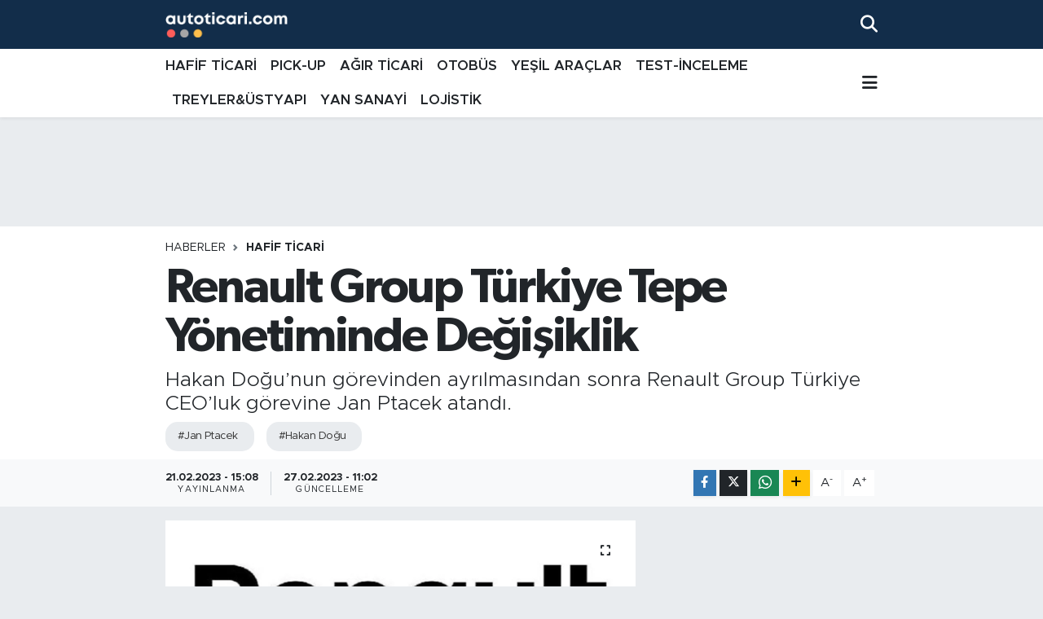

--- FILE ---
content_type: text/html; charset=UTF-8
request_url: https://www.autoticari.com/renault-group-turkiye-ust-yonetiminde-buyuk-degisiklik
body_size: 19582
content:
<!DOCTYPE html>
<html lang="tr" data-theme="flow">
<head>
<link rel="dns-prefetch" href="//www.autoticari.com">
<link rel="dns-prefetch" href="//autoticaricom.teimg.com">
<link rel="dns-prefetch" href="//static.tebilisim.com">
<link rel="dns-prefetch" href="//www.googletagmanager.com">
<link rel="dns-prefetch" href="//www.w3.org">
<link rel="dns-prefetch" href="//www.facebook.com">
<link rel="dns-prefetch" href="//x.com">
<link rel="dns-prefetch" href="//api.whatsapp.com">
<link rel="dns-prefetch" href="//www.linkedin.com">
<link rel="dns-prefetch" href="//pinterest.com">
<link rel="dns-prefetch" href="//t.me">
<link rel="dns-prefetch" href="//tebilisim.com">

    <meta charset="utf-8">
<title>Renault Group Türkiye Tepe Yönetiminde Değişiklik  - Ticari araçlar, hafif ticari, pick-up, kamyon, otobüs</title>
<meta name="description" content="Hakan Doğu’nun görevinden ayrılmasından sonra Renault Group Türkiye CEO’luk görevine Jan Ptacek atandı. ">
<meta name="keywords" content="Jan Ptacek, Hakan Doğu">
<link rel="canonical" href="https://www.autoticari.com/renault-group-turkiye-ust-yonetiminde-buyuk-degisiklik">
<meta name="viewport" content="width=device-width,initial-scale=1">
<meta name="X-UA-Compatible" content="IE=edge">
<meta name="robots" content="max-image-preview:large">
<meta name="theme-color" content="#122d4a">
<meta name="title" content="Renault Group Türkiye Tepe Yönetiminde Değişiklik ">
<meta name="articleSection" content="news">
<meta name="datePublished" content="2023-02-21T15:08:00+03:00">
<meta name="dateModified" content="2023-02-27T11:02:54+03:00">
<meta name="articleAuthor" content="Akın Öcal">
<meta name="author" content="Akın Öcal">
<link rel="amphtml" href="https://www.autoticari.com/renault-group-turkiye-ust-yonetiminde-buyuk-degisiklik/amp">
<meta property="og:site_name" content="autoticari.com Ticari Araç Haberleri">
<meta property="og:title" content="Renault Group Türkiye Tepe Yönetiminde Değişiklik ">
<meta property="og:description" content="Hakan Doğu’nun görevinden ayrılmasından sonra Renault Group Türkiye CEO’luk görevine Jan Ptacek atandı. ">
<meta property="og:url" content="https://www.autoticari.com/renault-group-turkiye-ust-yonetiminde-buyuk-degisiklik">
<meta property="og:image" content="https://autoticaricom.teimg.com/autoticari-com/uploads/2023/02/renault-group.jpg">
<meta property="og:type" content="article">
<meta property="og:article:published_time" content="2023-02-21T15:08:00+03:00">
<meta property="og:article:modified_time" content="2023-02-27T11:02:54+03:00">
<meta name="twitter:card" content="summary_large_image">
<meta name="twitter:title" content="Renault Group Türkiye Tepe Yönetiminde Değişiklik ">
<meta name="twitter:description" content="Hakan Doğu’nun görevinden ayrılmasından sonra Renault Group Türkiye CEO’luk görevine Jan Ptacek atandı. ">
<meta name="twitter:image" content="https://autoticaricom.teimg.com/autoticari-com/uploads/2023/02/renault-group.jpg">
<meta name="twitter:url" content="https://www.autoticari.com/renault-group-turkiye-ust-yonetiminde-buyuk-degisiklik">
<link rel="shortcut icon" type="image/x-icon" href="https://autoticaricom.teimg.com/autoticari-com/uploads/2022/10/autoticaricom-5.png">
<link rel="manifest" href="https://www.autoticari.com/manifest.json?v=6.6.4" />
<link rel="preload" href="https://static.tebilisim.com/flow/assets/css/font-awesome/fa-solid-900.woff2" as="font" type="font/woff2" crossorigin />
<link rel="preload" href="https://static.tebilisim.com/flow/assets/css/font-awesome/fa-brands-400.woff2" as="font" type="font/woff2" crossorigin />
<link rel="preload" href="https://static.tebilisim.com/flow/assets/css/weather-icons/font/weathericons-regular-webfont.woff2" as="font" type="font/woff2" crossorigin />
<link rel="preload" href="https://static.tebilisim.com/flow/vendor/te/fonts/metropolis/metropolis-bold.woff2" as="font" type="font/woff2" crossorigin />
<link rel="preload" href="https://static.tebilisim.com/flow/vendor/te/fonts/metropolis/metropolis-light.woff2" as="font" type="font/woff2" crossorigin />
<link rel="preload" href="https://static.tebilisim.com/flow/vendor/te/fonts/metropolis/metropolis-medium.woff2" as="font" type="font/woff2" crossorigin />
<link rel="preload" href="https://static.tebilisim.com/flow/vendor/te/fonts/metropolis/metropolis-regular.woff2" as="font" type="font/woff2" crossorigin />
<link rel="preload" href="https://static.tebilisim.com/flow/vendor/te/fonts/metropolis/metropolis-semibold.woff2" as="font" type="font/woff2" crossorigin />

<link rel="preload"
	href="https://static.tebilisim.com/flow/vendor/te/fonts/gibson/Gibson-Bold.woff2"
	as="font" type="font/woff2" crossorigin />
<link rel="preload"
	href="https://static.tebilisim.com/flow/vendor/te/fonts/gibson/Gibson-BoldItalic.woff2"
	as="font" type="font/woff2" crossorigin />
<link rel="preload"
	href="https://static.tebilisim.com/flow/vendor/te/fonts/gibson/Gibson-Italic.woff2"
	as="font" type="font/woff2" crossorigin />
<link rel="preload"
	href="https://static.tebilisim.com/flow/vendor/te/fonts/gibson/Gibson-Light.woff2"
	as="font" type="font/woff2" crossorigin />
<link rel="preload"
	href="https://static.tebilisim.com/flow/vendor/te/fonts/gibson/Gibson-LightItalic.woff2"
	as="font" type="font/woff2" crossorigin />
<link rel="preload"
	href="https://static.tebilisim.com/flow/vendor/te/fonts/gibson/Gibson-SemiBold.woff2"
	as="font" type="font/woff2" crossorigin />
<link rel="preload"
	href="https://static.tebilisim.com/flow/vendor/te/fonts/gibson/Gibson-SemiBoldItalic.woff2"
	as="font" type="font/woff2" crossorigin />
<link rel="preload"
	href="https://static.tebilisim.com/flow/vendor/te/fonts/gibson/Gibson.woff2"
	as="font" type="font/woff2" crossorigin />

<link rel="preload" as="style" href="https://static.tebilisim.com/flow/vendor/te/fonts/metropolis.css?v=6.6.4">
<link rel="stylesheet" href="https://static.tebilisim.com/flow/vendor/te/fonts/metropolis.css?v=6.6.4">
<link rel="preload" as="style" href="https://static.tebilisim.com/flow/vendor/te/fonts/gibson.css?v=6.6.4">
<link rel="stylesheet" href="https://static.tebilisim.com/flow/vendor/te/fonts/gibson.css?v=6.6.4">

<style>:root {
        --te-link-color: #333;
        --te-link-hover-color: #000;
        --te-font: "Metropolis";
        --te-secondary-font: "Gibson";
        --te-h1-font-size: 60px;
        --te-color: #122d4a;
        --te-hover-color: #194c82;
        --mm-ocd-width: 85%!important; /*  Mobil Menü Genişliği */
        --swiper-theme-color: var(--te-color)!important;
        --header-13-color: #ffc107;
    }</style><link rel="preload" as="style" href="https://static.tebilisim.com/flow/assets/vendor/bootstrap/css/bootstrap.min.css?v=6.6.4">
<link rel="stylesheet" href="https://static.tebilisim.com/flow/assets/vendor/bootstrap/css/bootstrap.min.css?v=6.6.4">
<link rel="preload" as="style" href="https://static.tebilisim.com/flow/assets/css/app6.6.4.min.css">
<link rel="stylesheet" href="https://static.tebilisim.com/flow/assets/css/app6.6.4.min.css">



<script type="application/ld+json">{"@context":"https:\/\/schema.org","@type":"WebSite","url":"https:\/\/www.autoticari.com","potentialAction":{"@type":"SearchAction","target":"https:\/\/www.autoticari.com\/arama?q={query}","query-input":"required name=query"}}</script>

<script type="application/ld+json">{"@context":"https:\/\/schema.org","@type":"NewsMediaOrganization","url":"https:\/\/www.autoticari.com","name":"autoticari.com","logo":"https:\/\/autoticaricom.teimg.com\/autoticari-com\/uploads\/2025\/03\/logo-1-1.png"}</script>

<script type="application/ld+json">{"@context":"https:\/\/schema.org","@graph":[{"@type":"SiteNavigationElement","name":"Ana Sayfa","url":"https:\/\/www.autoticari.com","@id":"https:\/\/www.autoticari.com"},{"@type":"SiteNavigationElement","name":"HAF\u0130F T\u0130CAR\u0130","url":"https:\/\/www.autoticari.com\/hafif-ticari","@id":"https:\/\/www.autoticari.com\/hafif-ticari"},{"@type":"SiteNavigationElement","name":"PICK-UP","url":"https:\/\/www.autoticari.com\/pick-up","@id":"https:\/\/www.autoticari.com\/pick-up"},{"@type":"SiteNavigationElement","name":"YE\u015e\u0130L ARA\u00c7LAR","url":"https:\/\/www.autoticari.com\/elektrikli-araclar","@id":"https:\/\/www.autoticari.com\/elektrikli-araclar"},{"@type":"SiteNavigationElement","name":"LOJ\u0130ST\u0130K","url":"https:\/\/www.autoticari.com\/lojistik","@id":"https:\/\/www.autoticari.com\/lojistik"},{"@type":"SiteNavigationElement","name":"YAN SANAY\u0130","url":"https:\/\/www.autoticari.com\/yan-sanayi","@id":"https:\/\/www.autoticari.com\/yan-sanayi"},{"@type":"SiteNavigationElement","name":"TREYLER&\u00dcSTYAPI","url":"https:\/\/www.autoticari.com\/treylerustyapi","@id":"https:\/\/www.autoticari.com\/treylerustyapi"},{"@type":"SiteNavigationElement","name":"A\u011eIR T\u0130CAR\u0130","url":"https:\/\/www.autoticari.com\/agir-ticari","@id":"https:\/\/www.autoticari.com\/agir-ticari"},{"@type":"SiteNavigationElement","name":"TEST-\u0130NCELEME","url":"https:\/\/www.autoticari.com\/test-inceleme","@id":"https:\/\/www.autoticari.com\/test-inceleme"},{"@type":"SiteNavigationElement","name":"OTOB\u00dcS","url":"https:\/\/www.autoticari.com\/otobus","@id":"https:\/\/www.autoticari.com\/otobus"},{"@type":"SiteNavigationElement","name":"\u0130leti\u015fim","url":"https:\/\/www.autoticari.com\/iletisim","@id":"https:\/\/www.autoticari.com\/iletisim"},{"@type":"SiteNavigationElement","name":"Gizlilik S\u00f6zle\u015fmesi","url":"https:\/\/www.autoticari.com\/gizlilik-sozlesmesi","@id":"https:\/\/www.autoticari.com\/gizlilik-sozlesmesi"},{"@type":"SiteNavigationElement","name":"Yazarlar","url":"https:\/\/www.autoticari.com\/yazarlar","@id":"https:\/\/www.autoticari.com\/yazarlar"},{"@type":"SiteNavigationElement","name":"Foto Galeri","url":"https:\/\/www.autoticari.com\/foto-galeri","@id":"https:\/\/www.autoticari.com\/foto-galeri"},{"@type":"SiteNavigationElement","name":"Video Galeri","url":"https:\/\/www.autoticari.com\/video","@id":"https:\/\/www.autoticari.com\/video"},{"@type":"SiteNavigationElement","name":"R\u00f6portajlar","url":"https:\/\/www.autoticari.com\/roportaj","@id":"https:\/\/www.autoticari.com\/roportaj"},{"@type":"SiteNavigationElement","name":"Obshtina Nikopol Bug\u00fcn, Yar\u0131n ve 1 Haftal\u0131k Hava Durumu Tahmini","url":"https:\/\/www.autoticari.com\/obshtina-nikopol-hava-durumu","@id":"https:\/\/www.autoticari.com\/obshtina-nikopol-hava-durumu"},{"@type":"SiteNavigationElement","name":"Obshtina Nikopol Namaz Vakitleri","url":"https:\/\/www.autoticari.com\/obshtina-nikopol-namaz-vakitleri","@id":"https:\/\/www.autoticari.com\/obshtina-nikopol-namaz-vakitleri"},{"@type":"SiteNavigationElement","name":"Puan Durumu ve Fikst\u00fcr","url":"https:\/\/www.autoticari.com\/futbol\/st-super-lig-puan-durumu-ve-fikstur","@id":"https:\/\/www.autoticari.com\/futbol\/st-super-lig-puan-durumu-ve-fikstur"}]}</script>

<script type="application/ld+json">{"@context":"https:\/\/schema.org","@type":"BreadcrumbList","itemListElement":[{"@type":"ListItem","position":1,"item":{"@type":"Thing","@id":"https:\/\/www.autoticari.com","name":"Haberler"}}]}</script>
<script type="application/ld+json">{"@context":"https:\/\/schema.org","@type":"NewsArticle","headline":"Renault Group T\u00fcrkiye Tepe Y\u00f6netiminde De\u011fi\u015fiklik\u00a0","articleSection":"HAF\u0130F T\u0130CAR\u0130","dateCreated":"2023-02-21T15:08:00+03:00","datePublished":"2023-02-21T15:08:00+03:00","dateModified":"2023-02-27T11:02:54+03:00","wordCount":344,"genre":"news","mainEntityOfPage":{"@type":"WebPage","@id":"https:\/\/www.autoticari.com\/renault-group-turkiye-ust-yonetiminde-buyuk-degisiklik"},"articleBody":"<p>2021 y\u0131l\u0131n\u0131n sonlar\u0131nda yeni yap\u0131lanmayla Renault Group T\u00fcrkiye CEO\u2019lu\u011funa getirilen Hakan Do\u011fu\u2019nun ki\u015fisel projelerini y\u00fcr\u00fctmek i\u00e7in ayr\u0131ld\u0131\u011f\u0131 pozisyona Jan Ptacek getirildi. Ptacek\u2019in ayn\u0131 zamanda, Oyak Renault Otomobil Fabrikalar\u0131 A.\u015e ve MA\u0130S Motorlu Ara\u00e7lar \u0130mal ve Sat\u0131\u015f A.\u015e Y\u00f6netim Kurullar\u0131nda Renault Group temsilcisi olarak yer almas\u0131 \u00f6ng\u00f6r\u00fcl\u00fcyor.&nbsp;<br \/>\r\nRenault Markas\u0131 CEO\u2019su Fabrice Cambolive\u2019e ba\u011fl\u0131 olacak Jan Ptacek\u2019in yeni g\u00f6revinde Renault Group\u2019un k\u00f6kl\u00fc orta\u011f\u0131 Oyak Grubu ile birlikte T\u00fcrkiye'deki i\u015f hacmini ve ekosistemini geni\u015fletmek i\u00e7in \u00e7al\u0131\u015faca\u011f\u0131 kaydedildi.&nbsp;<\/p>\r\n\r\n<p><img alt=\"\" src=\"https:\/\/autoticaricom.teimg.com\/autoticari-com\/uploads\/2023\/02\/jan-ptacek.jpg\" style=\"margin: 5px; float: left; width: 600px; height: 400px;\" \/><br \/>\r\n<strong>Jan Ptacek kimdir?<\/strong><br \/>\r\nPrag Teknik \u00dcniversitesi'nde m\u00fchendislik e\u011fitimi g\u00f6ren Jan Ptacek, ard\u0131ndan Fransa'da Ecole des Mines'de ve Paris'teki farkl\u0131 iki \u00fcniversitede pazarlama \u00fczerine e\u011fitimini tamamlad\u0131. 25 y\u0131l\u0131 a\u015fk\u0131n bir s\u00fcredir Renault Group\u2019ta \u00e7al\u0131\u015fan Ptacek, profesyonel kariyeri boyunca \u00c7ekya, Fransa, Ukrayna, Rusya ve Romanya'da grup sat\u0131\u015f ve pazarlama operasyonlar\u0131nda y\u00f6neticilik pozisyonlar\u0131nda bulundu. Jan Ptacek, son olarak 2019-2022 y\u0131llar\u0131 aras\u0131nda Renault Rusya genel m\u00fcd\u00fcr\u00fc olarak g\u00f6rev yapt\u0131.&nbsp;<\/p>\r\n\r\n<p><img alt=\"\" src=\"https:\/\/autoticaricom.teimg.com\/autoticari-com\/uploads\/2023\/02\/hakan-dogu.jpg\" style=\"margin: 5px; float: left; width: 600px; height: 400px;\" \/><br \/>\r\n<strong>Hakan Do\u011fu kimdir?<\/strong><br \/>\r\n1966 y\u0131l\u0131nda Bursa\u2019da do\u011fan Hakan Do\u011fu, 1987\u2019de \u0130stanbul Teknik \u00dcniversitesi Malzeme ve Metalurji M\u00fchendisli\u011fi b\u00f6l\u00fcm\u00fcnden mezun oldu. Do\u011fu, 1998 y\u0131l\u0131nda Valeo Transmission T\u00fcrkiye\u2019ye kat\u0131l\u0131rken 2013 y\u0131l\u0131nda Renault Group b\u00fcnyesine Motor Aksamlar\u0131 Sat\u0131n Alma Ba\u015fkan Yard\u0131mc\u0131s\u0131 olarak atand\u0131, 2015 y\u0131l\u0131nda Renault Group Sat\u0131\u015f sonras\u0131 Direkt\u00f6r\u00fc oldu. 2017 y\u0131l\u0131ndan itibaren Renault-Nissan-Mitsubishi Alliance ortak giri\u015fiminde Global K\u0131demli Sat\u0131\u015f Sonras\u0131 Ba\u015fkan Yard\u0131mc\u0131l\u0131\u011f\u0131n\u0131 y\u00fcr\u00fcten Do\u011fu, ayn\u0131 d\u00f6nemde Renault Group Y\u00f6netim Komitesinde g\u00f6rev yapt\u0131. Hakan Do\u011fu, 1 Aral\u0131k 2020\u2019de Renault Group t\u00fcm markalar\u0131n\u0131n Sat\u0131\u015f Sonras\u0131 Ticari ve Kalite Hizmetlerini y\u00f6neten i\u015f biriminin K\u0131demli Ba\u015fkan Yard\u0131mc\u0131l\u0131\u011f\u0131na ve Kurumsal Y\u00f6netim Komitesi \u00dcyeli\u011fi g\u00f6revlerinde bulundu.&nbsp;<br \/>\r\n&nbsp;<\/p>","description":"Hakan Do\u011fu\u2019nun g\u00f6revinden ayr\u0131lmas\u0131ndan sonra Renault Group T\u00fcrkiye CEO\u2019luk g\u00f6revine Jan Ptacek atand\u0131.\u00a0","inLanguage":"tr-TR","keywords":["Jan Ptacek","Hakan Do\u011fu"],"image":{"@type":"ImageObject","url":"https:\/\/autoticaricom.teimg.com\/crop\/1280x720\/autoticari-com\/uploads\/2023\/02\/renault-group.jpg","width":"1280","height":"720","caption":"Renault Group T\u00fcrkiye Tepe Y\u00f6netiminde De\u011fi\u015fiklik\u00a0"},"publishingPrinciples":"https:\/\/www.autoticari.com\/gizlilik-sozlesmesi","isFamilyFriendly":"http:\/\/schema.org\/True","isAccessibleForFree":"http:\/\/schema.org\/True","publisher":{"@type":"Organization","name":"autoticari.com","image":"https:\/\/autoticaricom.teimg.com\/autoticari-com\/uploads\/2025\/03\/logo-1-1.png","logo":{"@type":"ImageObject","url":"https:\/\/autoticaricom.teimg.com\/autoticari-com\/uploads\/2025\/03\/logo-1-1.png","width":"640","height":"375"}},"author":{"@type":"Person","name":"Ak\u0131n \u00d6cal","honorificPrefix":"","jobTitle":"","url":null}}</script>





<style>
.mega-menu {z-index: 9999 !important;}
@media screen and (min-width: 1620px) {
    .container {width: 1280px!important; max-width: 1280px!important;}
    #ad_36 {margin-right: 15px !important;}
    #ad_9 {margin-left: 15px !important;}
}

@media screen and (min-width: 1325px) and (max-width: 1620px) {
    .container {width: 1100px!important; max-width: 1100px!important;}
    #ad_36 {margin-right: 100px !important;}
    #ad_9 {margin-left: 100px !important;}
}
@media screen and (min-width: 1295px) and (max-width: 1325px) {
    .container {width: 990px!important; max-width: 990px!important;}
    #ad_36 {margin-right: 165px !important;}
    #ad_9 {margin-left: 165px !important;}
}
@media screen and (min-width: 1200px) and (max-width: 1295px) {
    .container {width: 900px!important; max-width: 900px!important;}
    #ad_36 {margin-right: 210px !important;}
    #ad_9 {margin-left: 210px !important;}

}
</style><script async src="https://www.googletagmanager.com/gtag/js?id=G-CWMSGRETWS"></script>
<script>
  window.dataLayer = window.dataLayer || [];
  function gtag(){dataLayer.push(arguments);}
  gtag('js', new Date());

  gtag('config', 'G-CWMSGRETWS');
</script>






</head>




<body class="d-flex flex-column min-vh-100">

    
    

    <header class="header-2">
    <nav class="top-header navbar navbar-expand-lg">
        <div class="container">
            <div class="d-lg-none">
                <a href="#menu" title="Ana Menü" class="text-white"><i class="fa fa-bars fa-lg"></i></a>
            </div>
                        <a class="navbar-brand me-0" href="/" title="autoticari.com Ticari Araç Haberleri">
                <img src="https://autoticaricom.teimg.com/autoticari-com/uploads/2025/03/logo-1-1.png" alt="autoticari.com Ticari Araç Haberleri" width="150" height="40" class="light-mode img-fluid flow-logo">
<img src="https://autoticaricom.teimg.com/autoticari-com/uploads/2025/03/logo-1-1.png" alt="autoticari.com Ticari Araç Haberleri" width="150" height="40" class="dark-mode img-fluid flow-logo d-none">

            </a>
            
            <div class="d-none d-lg-block top-menu">
                
            </div>
            <ul class="navigation-menu nav">
                
                <li class="nav-item">
                    <a href="/arama" class="" title="Ara">
                        <i class="fa fa-search fa-lg text-white"></i>
                    </a>
                </li>

            </ul>
        </div>
    </nav>
    <div class="main-menu navbar navbar-expand-lg bg-white d-none d-lg-block shadow-sm pt-0 pb-0">
        <div class="container">

            <ul  class="nav fw-semibold">
        <li class="nav-item   ">
        <a href="/hafif-ticari" class="nav-link text-dark" target="_self" title="HAFİF TİCARİ">HAFİF TİCARİ</a>
        
    </li>
        <li class="nav-item   ">
        <a href="/pick-up" class="nav-link text-dark" target="_self" title="PICK-UP">PICK-UP</a>
        
    </li>
        <li class="nav-item   ">
        <a href="/agir-ticari" class="nav-link text-dark" target="_self" title="AĞIR TİCARİ">AĞIR TİCARİ</a>
        
    </li>
        <li class="nav-item   ">
        <a href="/otobus" class="nav-link text-dark" target="_self" title="OTOBÜS">OTOBÜS</a>
        
    </li>
        <li class="nav-item   ">
        <a href="/elektrikli-araclar" class="nav-link text-dark" target="_self" title="YEŞİL ARAÇLAR">YEŞİL ARAÇLAR</a>
        
    </li>
        <li class="nav-item   ">
        <a href="/test-inceleme" class="nav-link text-dark" target="_self" title="TEST-İNCELEME">TEST-İNCELEME</a>
        
    </li>
        <li class="nav-item   ">
        <a href="/treylerustyapi" class="nav-link text-dark" target="_self" title="TREYLER&amp;ÜSTYAPI">TREYLER&amp;ÜSTYAPI</a>
        
    </li>
        <li class="nav-item   ">
        <a href="/yan-sanayi" class="nav-link text-dark" target="_self" title="YAN SANAYİ">YAN SANAYİ</a>
        
    </li>
        <li class="nav-item   ">
        <a href="/lojistik" class="nav-link text-dark" target="_self" title="LOJİSTİK">LOJİSTİK</a>
        
    </li>
    </ul>


            <ul class="nav d-flex flex-nowrap align-items-center">

                

                <li class="nav-item dropdown position-static">
                    <a class="nav-link pe-0 text-dark" data-bs-toggle="dropdown" href="#" aria-haspopup="true" aria-expanded="false" title="Ana Menü"><i class="fa fa-bars fa-lg"></i></a>
                    <div class="mega-menu dropdown-menu dropdown-menu-end text-capitalize shadow-lg border-0 rounded-0">

    <div class="row g-3 small p-3">

                <div class="col">
            <div class="extra-sections bg-light p-3 border">
                <a href="https://www.autoticari.com/istanbul-nobetci-eczaneler" title="Nöbetçi Eczaneler" class="d-block border-bottom pb-2 mb-2" target="_self"><i class="fa-solid fa-capsules me-2"></i>Nöbetçi Eczaneler</a>
<a href="https://www.autoticari.com/istanbul-hava-durumu" title="Hava Durumu" class="d-block border-bottom pb-2 mb-2" target="_self"><i class="fa-solid fa-cloud-sun me-2"></i>Hava Durumu</a>
<a href="https://www.autoticari.com/istanbul-namaz-vakitleri" title="Namaz Vakitleri" class="d-block border-bottom pb-2 mb-2" target="_self"><i class="fa-solid fa-mosque me-2"></i>Namaz Vakitleri</a>
<a href="https://www.autoticari.com/istanbul-trafik-durumu" title="Trafik Durumu" class="d-block border-bottom pb-2 mb-2" target="_self"><i class="fa-solid fa-car me-2"></i>Trafik Durumu</a>
<a href="https://www.autoticari.com/futbol/super-lig-puan-durumu-ve-fikstur" title="Süper Lig Puan Durumu ve Fikstür" class="d-block border-bottom pb-2 mb-2" target="_self"><i class="fa-solid fa-chart-bar me-2"></i>Süper Lig Puan Durumu ve Fikstür</a>
<a href="https://www.autoticari.com/tum-mansetler" title="Tüm Manşetler" class="d-block border-bottom pb-2 mb-2" target="_self"><i class="fa-solid fa-newspaper me-2"></i>Tüm Manşetler</a>
<a href="https://www.autoticari.com/sondakika-haberleri" title="Son Dakika Haberleri" class="d-block border-bottom pb-2 mb-2" target="_self"><i class="fa-solid fa-bell me-2"></i>Son Dakika Haberleri</a>

            </div>
        </div>
        
        <div class="col">
        <a href="/treylerustyapi" class="d-block border-bottom  pb-2 mb-2" target="_self" title="TREYLER&amp;ÜSTYAPI">TREYLER&amp;ÜSTYAPI</a>
            <a href="/agir-ticari" class="d-block border-bottom  pb-2 mb-2" target="_self" title="AĞIR TİCARİ">AĞIR TİCARİ</a>
            <a href="/test-inceleme" class="d-block border-bottom  pb-2 mb-2" target="_self" title="TEST-İNCELEME">TEST-İNCELEME</a>
        </div>


    </div>

    <div class="p-3 bg-light">
                                                                                    </div>

    <div class="mega-menu-footer p-2 bg-te-color">
        <a class="dropdown-item text-white" href="/kunye" title="Künye"><i class="fa fa-id-card me-2"></i> Künye</a>
        <a class="dropdown-item text-white" href="/iletisim" title="İletişim"><i class="fa fa-envelope me-2"></i> İletişim</a>
        <a class="dropdown-item text-white" href="/rss-baglantilari" title="RSS Bağlantıları"><i class="fa fa-rss me-2"></i> RSS Bağlantıları</a>
        <a class="dropdown-item text-white" href="/member/login" title="Üyelik Girişi"><i class="fa fa-user me-2"></i> Üyelik Girişi</a>
    </div>


</div>

                </li>
            </ul>
        </div>
    </div>
    <ul  class="mobile-categories d-lg-none list-inline bg-white">
        <li class="list-inline-item">
        <a href="/hafif-ticari" class="text-dark" target="_self" title="HAFİF TİCARİ">
                HAFİF TİCARİ
        </a>
    </li>
        <li class="list-inline-item">
        <a href="/pick-up" class="text-dark" target="_self" title="PICK-UP">
                PICK-UP
        </a>
    </li>
        <li class="list-inline-item">
        <a href="/agir-ticari" class="text-dark" target="_self" title="AĞIR TİCARİ">
                AĞIR TİCARİ
        </a>
    </li>
        <li class="list-inline-item">
        <a href="/otobus" class="text-dark" target="_self" title="OTOBÜS">
                OTOBÜS
        </a>
    </li>
        <li class="list-inline-item">
        <a href="/elektrikli-araclar" class="text-dark" target="_self" title="YEŞİL ARAÇLAR">
                YEŞİL ARAÇLAR
        </a>
    </li>
        <li class="list-inline-item">
        <a href="/test-inceleme" class="text-dark" target="_self" title="TEST-İNCELEME">
                TEST-İNCELEME
        </a>
    </li>
        <li class="list-inline-item">
        <a href="/treylerustyapi" class="text-dark" target="_self" title="TREYLER&amp;ÜSTYAPI">
                TREYLER&amp;ÜSTYAPI
        </a>
    </li>
        <li class="list-inline-item">
        <a href="/yan-sanayi" class="text-dark" target="_self" title="YAN SANAYİ">
                YAN SANAYİ
        </a>
    </li>
        <li class="list-inline-item">
        <a href="/lojistik" class="text-dark" target="_self" title="LOJİSTİK">
                LOJİSTİK
        </a>
    </li>
    </ul>


</header>






<main class="single overflow-hidden" style="min-height: 300px">

            
    
    <div class="infinite" data-show-advert="1">

    <div id="ad_150" data-channel="150" data-advert="temedya" data-rotation="120" class="d-none d-sm-flex flex-column align-items-center justify-content-start text-center mx-auto overflow-hidden my-3" data-affix="0" style="width: 1280px;height: 100px;" data-width="1280" data-height="100"></div><div id="ad_150_mobile" data-channel="150" data-advert="temedya" data-rotation="120" class="d-flex d-sm-none flex-column align-items-center justify-content-start text-center mx-auto overflow-hidden my-3" data-affix="0" style="width: 300px;height: 50px;" data-width="300" data-height="50"></div>

    <div class="infinite-item d-block" data-id="1326" data-category-id="1" data-reference="TE\Archive\Models\Archive" data-json-url="/service/json/featured-infinite.json">

        

        <div class="post-header pt-3 bg-white">

    <div class="container">

        
        <nav class="meta-category d-flex justify-content-lg-start" style="--bs-breadcrumb-divider: url(&#34;data:image/svg+xml,%3Csvg xmlns='http://www.w3.org/2000/svg' width='8' height='8'%3E%3Cpath d='M2.5 0L1 1.5 3.5 4 1 6.5 2.5 8l4-4-4-4z' fill='%236c757d'/%3E%3C/svg%3E&#34;);" aria-label="breadcrumb">
        <ol class="breadcrumb mb-0">
            <li class="breadcrumb-item"><a href="https://www.autoticari.com" class="breadcrumb_link" target="_self">Haberler</a></li>
            <li class="breadcrumb-item active fw-bold" aria-current="page"><a href="/hafif-ticari" target="_self" class="breadcrumb_link text-dark" title="HAFİF TİCARİ">HAFİF TİCARİ</a></li>
        </ol>
</nav>

        <h1 class="h2 fw-bold text-lg-start headline my-2" itemprop="headline">Renault Group Türkiye Tepe Yönetiminde Değişiklik </h1>
        
        <h2 class="lead text-lg-start text-dark my-2 description" itemprop="description">Hakan Doğu’nun görevinden ayrılmasından sonra Renault Group Türkiye CEO’luk görevine Jan Ptacek atandı. </h2>
        
        <div class="news-tags">
        <a href="https://www.autoticari.com/haberleri/jan-ptacek" title="Jan Ptacek" class="news-tags__link" rel="nofollow">#Jan Ptacek</a>
        <a href="https://www.autoticari.com/haberleri/hakan-dogu" title="Hakan Doğu" class="news-tags__link" rel="nofollow">#Hakan Doğu</a>
    </div>

    </div>

    <div class="bg-light py-1">
        <div class="container d-flex justify-content-between align-items-center">

            <div class="meta-author">
    
    <div class="box">
    <time class="fw-bold">21.02.2023 - 15:08</time>
    <span class="info">Yayınlanma</span>
</div>
<div class="box">
    <time class="fw-bold">27.02.2023 - 11:02</time>
    <span class="info">Güncelleme</span>
</div>

    
    
    

</div>


            <div class="share-area justify-content-end align-items-center d-none d-lg-flex">

    <div class="mobile-share-button-container mb-2 d-block d-md-none">
    <button
        class="btn btn-primary btn-sm rounded-0 shadow-sm w-100"
        onclick="handleMobileShare(event, 'Renault Group Türkiye Tepe Yönetiminde Değişiklik ', 'https://www.autoticari.com/renault-group-turkiye-ust-yonetiminde-buyuk-degisiklik')"
        title="Paylaş"
    >
        <i class="fas fa-share-alt me-2"></i>Paylaş
    </button>
</div>

<div class="social-buttons-new d-none d-md-flex justify-content-between">
    <a
        href="https://www.facebook.com/sharer/sharer.php?u=https%3A%2F%2Fwww.autoticari.com%2Frenault-group-turkiye-ust-yonetiminde-buyuk-degisiklik"
        onclick="initiateDesktopShare(event, 'facebook')"
        class="btn btn-primary btn-sm rounded-0 shadow-sm me-1"
        title="Facebook'ta Paylaş"
        data-platform="facebook"
        data-share-url="https://www.autoticari.com/renault-group-turkiye-ust-yonetiminde-buyuk-degisiklik"
        data-share-title="Renault Group Türkiye Tepe Yönetiminde Değişiklik "
        rel="noreferrer nofollow noopener external"
    >
        <i class="fab fa-facebook-f"></i>
    </a>

    <a
        href="https://x.com/intent/tweet?url=https%3A%2F%2Fwww.autoticari.com%2Frenault-group-turkiye-ust-yonetiminde-buyuk-degisiklik&text=Renault+Group+T%C3%BCrkiye+Tepe+Y%C3%B6netiminde+De%C4%9Fi%C5%9Fiklik%C2%A0"
        onclick="initiateDesktopShare(event, 'twitter')"
        class="btn btn-dark btn-sm rounded-0 shadow-sm me-1"
        title="X'de Paylaş"
        data-platform="twitter"
        data-share-url="https://www.autoticari.com/renault-group-turkiye-ust-yonetiminde-buyuk-degisiklik"
        data-share-title="Renault Group Türkiye Tepe Yönetiminde Değişiklik "
        rel="noreferrer nofollow noopener external"
    >
        <i class="fab fa-x-twitter text-white"></i>
    </a>

    <a
        href="https://api.whatsapp.com/send?text=Renault+Group+T%C3%BCrkiye+Tepe+Y%C3%B6netiminde+De%C4%9Fi%C5%9Fiklik%C2%A0+-+https%3A%2F%2Fwww.autoticari.com%2Frenault-group-turkiye-ust-yonetiminde-buyuk-degisiklik"
        onclick="initiateDesktopShare(event, 'whatsapp')"
        class="btn btn-success btn-sm rounded-0 btn-whatsapp shadow-sm me-1"
        title="Whatsapp'ta Paylaş"
        data-platform="whatsapp"
        data-share-url="https://www.autoticari.com/renault-group-turkiye-ust-yonetiminde-buyuk-degisiklik"
        data-share-title="Renault Group Türkiye Tepe Yönetiminde Değişiklik "
        rel="noreferrer nofollow noopener external"
    >
        <i class="fab fa-whatsapp fa-lg"></i>
    </a>

    <div class="dropdown">
        <button class="dropdownButton btn btn-sm rounded-0 btn-warning border-none shadow-sm me-1" type="button" data-bs-toggle="dropdown" name="socialDropdownButton" title="Daha Fazla">
            <i id="icon" class="fa fa-plus"></i>
        </button>

        <ul class="dropdown-menu dropdown-menu-end border-0 rounded-1 shadow">
            <li>
                <a
                    href="https://www.linkedin.com/sharing/share-offsite/?url=https%3A%2F%2Fwww.autoticari.com%2Frenault-group-turkiye-ust-yonetiminde-buyuk-degisiklik"
                    class="dropdown-item"
                    onclick="initiateDesktopShare(event, 'linkedin')"
                    data-platform="linkedin"
                    data-share-url="https://www.autoticari.com/renault-group-turkiye-ust-yonetiminde-buyuk-degisiklik"
                    data-share-title="Renault Group Türkiye Tepe Yönetiminde Değişiklik "
                    rel="noreferrer nofollow noopener external"
                    title="Linkedin"
                >
                    <i class="fab fa-linkedin text-primary me-2"></i>Linkedin
                </a>
            </li>
            <li>
                <a
                    href="https://pinterest.com/pin/create/button/?url=https%3A%2F%2Fwww.autoticari.com%2Frenault-group-turkiye-ust-yonetiminde-buyuk-degisiklik&description=Renault+Group+T%C3%BCrkiye+Tepe+Y%C3%B6netiminde+De%C4%9Fi%C5%9Fiklik%C2%A0&media="
                    class="dropdown-item"
                    onclick="initiateDesktopShare(event, 'pinterest')"
                    data-platform="pinterest"
                    data-share-url="https://www.autoticari.com/renault-group-turkiye-ust-yonetiminde-buyuk-degisiklik"
                    data-share-title="Renault Group Türkiye Tepe Yönetiminde Değişiklik "
                    rel="noreferrer nofollow noopener external"
                    title="Pinterest"
                >
                    <i class="fab fa-pinterest text-danger me-2"></i>Pinterest
                </a>
            </li>
            <li>
                <a
                    href="https://t.me/share/url?url=https%3A%2F%2Fwww.autoticari.com%2Frenault-group-turkiye-ust-yonetiminde-buyuk-degisiklik&text=Renault+Group+T%C3%BCrkiye+Tepe+Y%C3%B6netiminde+De%C4%9Fi%C5%9Fiklik%C2%A0"
                    class="dropdown-item"
                    onclick="initiateDesktopShare(event, 'telegram')"
                    data-platform="telegram"
                    data-share-url="https://www.autoticari.com/renault-group-turkiye-ust-yonetiminde-buyuk-degisiklik"
                    data-share-title="Renault Group Türkiye Tepe Yönetiminde Değişiklik "
                    rel="noreferrer nofollow noopener external"
                    title="Telegram"
                >
                    <i class="fab fa-telegram-plane text-primary me-2"></i>Telegram
                </a>
            </li>
            <li class="border-0">
                <a class="dropdown-item" href="javascript:void(0)" onclick="printContent(event)" title="Yazdır">
                    <i class="fas fa-print text-dark me-2"></i>
                    Yazdır
                </a>
            </li>
            <li class="border-0">
                <a class="dropdown-item" href="javascript:void(0)" onclick="copyURL(event, 'https://www.autoticari.com/renault-group-turkiye-ust-yonetiminde-buyuk-degisiklik')" rel="noreferrer nofollow noopener external" title="Bağlantıyı Kopyala">
                    <i class="fas fa-link text-dark me-2"></i>
                    Kopyala
                </a>
            </li>
        </ul>
    </div>
</div>

<script>
    var shareableModelId = 1326;
    var shareableModelClass = 'TE\\Archive\\Models\\Archive';

    function shareCount(id, model, platform, url) {
        fetch("https://www.autoticari.com/sharecount", {
            method: 'POST',
            headers: {
                'Content-Type': 'application/json',
                'X-CSRF-TOKEN': document.querySelector('meta[name="csrf-token"]')?.getAttribute('content')
            },
            body: JSON.stringify({ id, model, platform, url })
        }).catch(err => console.error('Share count fetch error:', err));
    }

    function goSharePopup(url, title, width = 600, height = 400) {
        const left = (screen.width - width) / 2;
        const top = (screen.height - height) / 2;
        window.open(
            url,
            title,
            `width=${width},height=${height},left=${left},top=${top},resizable=yes,scrollbars=yes`
        );
    }

    async function handleMobileShare(event, title, url) {
        event.preventDefault();

        if (shareableModelId && shareableModelClass) {
            shareCount(shareableModelId, shareableModelClass, 'native_mobile_share', url);
        }

        const isAndroidWebView = navigator.userAgent.includes('Android') && !navigator.share;

        if (isAndroidWebView) {
            window.location.href = 'androidshare://paylas?title=' + encodeURIComponent(title) + '&url=' + encodeURIComponent(url);
            return;
        }

        if (navigator.share) {
            try {
                await navigator.share({ title: title, url: url });
            } catch (error) {
                if (error.name !== 'AbortError') {
                    console.error('Web Share API failed:', error);
                }
            }
        } else {
            alert("Bu cihaz paylaşımı desteklemiyor.");
        }
    }

    function initiateDesktopShare(event, platformOverride = null) {
        event.preventDefault();
        const anchor = event.currentTarget;
        const platform = platformOverride || anchor.dataset.platform;
        const webShareUrl = anchor.href;
        const contentUrl = anchor.dataset.shareUrl || webShareUrl;

        if (shareableModelId && shareableModelClass && platform) {
            shareCount(shareableModelId, shareableModelClass, platform, contentUrl);
        }

        goSharePopup(webShareUrl, platform ? platform.charAt(0).toUpperCase() + platform.slice(1) : "Share");
    }

    function copyURL(event, urlToCopy) {
        event.preventDefault();
        navigator.clipboard.writeText(urlToCopy).then(() => {
            alert('Bağlantı panoya kopyalandı!');
        }).catch(err => {
            console.error('Could not copy text: ', err);
            try {
                const textArea = document.createElement("textarea");
                textArea.value = urlToCopy;
                textArea.style.position = "fixed";
                document.body.appendChild(textArea);
                textArea.focus();
                textArea.select();
                document.execCommand('copy');
                document.body.removeChild(textArea);
                alert('Bağlantı panoya kopyalandı!');
            } catch (fallbackErr) {
                console.error('Fallback copy failed:', fallbackErr);
            }
        });
    }

    function printContent(event) {
        event.preventDefault();

        const triggerElement = event.currentTarget;
        const contextContainer = triggerElement.closest('.infinite-item') || document;

        const header      = contextContainer.querySelector('.post-header');
        const media       = contextContainer.querySelector('.news-section .col-lg-8 .inner, .news-section .col-lg-8 .ratio, .news-section .col-lg-8 iframe');
        const articleBody = contextContainer.querySelector('.article-text');

        if (!header && !media && !articleBody) {
            window.print();
            return;
        }

        let printHtml = '';
        
        if (header) {
            const titleEl = header.querySelector('h1');
            const descEl  = header.querySelector('.description, h2.lead');

            let cleanHeaderHtml = '<div class="printed-header">';
            if (titleEl) cleanHeaderHtml += titleEl.outerHTML;
            if (descEl)  cleanHeaderHtml += descEl.outerHTML;
            cleanHeaderHtml += '</div>';

            printHtml += cleanHeaderHtml;
        }

        if (media) {
            printHtml += media.outerHTML;
        }

        if (articleBody) {
            const articleClone = articleBody.cloneNode(true);
            articleClone.querySelectorAll('.post-flash').forEach(function (el) {
                el.parentNode.removeChild(el);
            });
            printHtml += articleClone.outerHTML;
        }
        const iframe = document.createElement('iframe');
        iframe.style.position = 'fixed';
        iframe.style.right = '0';
        iframe.style.bottom = '0';
        iframe.style.width = '0';
        iframe.style.height = '0';
        iframe.style.border = '0';
        document.body.appendChild(iframe);

        const frameWindow = iframe.contentWindow || iframe;
        const title = document.title || 'Yazdır';
        const headStyles = Array.from(document.querySelectorAll('link[rel="stylesheet"], style'))
            .map(el => el.outerHTML)
            .join('');

        iframe.onload = function () {
            try {
                frameWindow.focus();
                frameWindow.print();
            } finally {
                setTimeout(function () {
                    document.body.removeChild(iframe);
                }, 1000);
            }
        };

        const doc = frameWindow.document;
        doc.open();
        doc.write(`
            <!doctype html>
            <html lang="tr">
                <head>
<link rel="dns-prefetch" href="//www.autoticari.com">
<link rel="dns-prefetch" href="//autoticaricom.teimg.com">
<link rel="dns-prefetch" href="//static.tebilisim.com">
<link rel="dns-prefetch" href="//www.googletagmanager.com">
<link rel="dns-prefetch" href="//www.w3.org">
<link rel="dns-prefetch" href="//www.facebook.com">
<link rel="dns-prefetch" href="//x.com">
<link rel="dns-prefetch" href="//api.whatsapp.com">
<link rel="dns-prefetch" href="//www.linkedin.com">
<link rel="dns-prefetch" href="//pinterest.com">
<link rel="dns-prefetch" href="//t.me">
<link rel="dns-prefetch" href="//tebilisim.com">
                    <meta charset="utf-8">
                    <title>${title}</title>
                    ${headStyles}
                    <style>
                        html, body {
                            margin: 0;
                            padding: 0;
                            background: #ffffff;
                        }
                        .printed-article {
                            margin: 0;
                            padding: 20px;
                            box-shadow: none;
                            background: #ffffff;
                        }
                    </style>
                </head>
                <body>
                    <div class="printed-article">
                        ${printHtml}
                    </div>
                </body>
            </html>
        `);
        doc.close();
    }

    var dropdownButton = document.querySelector('.dropdownButton');
    if (dropdownButton) {
        var icon = dropdownButton.querySelector('#icon');
        var parentDropdown = dropdownButton.closest('.dropdown');
        if (parentDropdown && icon) {
            parentDropdown.addEventListener('show.bs.dropdown', function () {
                icon.classList.remove('fa-plus');
                icon.classList.add('fa-minus');
            });
            parentDropdown.addEventListener('hide.bs.dropdown', function () {
                icon.classList.remove('fa-minus');
                icon.classList.add('fa-plus');
            });
        }
    }
</script>

    
        
            <a href="#" title="Metin boyutunu küçült" class="te-textDown btn btn-sm btn-white rounded-0 me-1">A<sup>-</sup></a>
            <a href="#" title="Metin boyutunu büyüt" class="te-textUp btn btn-sm btn-white rounded-0 me-1">A<sup>+</sup></a>

            
        

    
</div>



        </div>


    </div>


</div>




        <div class="container g-0 g-sm-4">

            <div class="news-section overflow-hidden mt-lg-3">
                <div class="row g-3">
                    <div class="col-lg-8">

                        <div class="inner">
    <a href="https://autoticaricom.teimg.com/crop/1280x720/autoticari-com/uploads/2023/02/renault-group.jpg" class="position-relative d-block" data-fancybox>
                        <div class="zoom-in-out m-3">
            <i class="fa fa-expand" style="font-size: 14px"></i>
        </div>
        <img class="img-fluid" src="https://autoticaricom.teimg.com/crop/1280x720/autoticari-com/uploads/2023/02/renault-group.jpg" alt="Renault Group Türkiye Tepe Yönetiminde Değişiklik " width="860" height="504" loading="eager" fetchpriority="high" decoding="async" style="width:100%; aspect-ratio: 860 / 504;" />
            </a>
</div>





                        <div class="d-flex d-lg-none justify-content-between align-items-center p-2">

    <div class="mobile-share-button-container mb-2 d-block d-md-none">
    <button
        class="btn btn-primary btn-sm rounded-0 shadow-sm w-100"
        onclick="handleMobileShare(event, 'Renault Group Türkiye Tepe Yönetiminde Değişiklik ', 'https://www.autoticari.com/renault-group-turkiye-ust-yonetiminde-buyuk-degisiklik')"
        title="Paylaş"
    >
        <i class="fas fa-share-alt me-2"></i>Paylaş
    </button>
</div>

<div class="social-buttons-new d-none d-md-flex justify-content-between">
    <a
        href="https://www.facebook.com/sharer/sharer.php?u=https%3A%2F%2Fwww.autoticari.com%2Frenault-group-turkiye-ust-yonetiminde-buyuk-degisiklik"
        onclick="initiateDesktopShare(event, 'facebook')"
        class="btn btn-primary btn-sm rounded-0 shadow-sm me-1"
        title="Facebook'ta Paylaş"
        data-platform="facebook"
        data-share-url="https://www.autoticari.com/renault-group-turkiye-ust-yonetiminde-buyuk-degisiklik"
        data-share-title="Renault Group Türkiye Tepe Yönetiminde Değişiklik "
        rel="noreferrer nofollow noopener external"
    >
        <i class="fab fa-facebook-f"></i>
    </a>

    <a
        href="https://x.com/intent/tweet?url=https%3A%2F%2Fwww.autoticari.com%2Frenault-group-turkiye-ust-yonetiminde-buyuk-degisiklik&text=Renault+Group+T%C3%BCrkiye+Tepe+Y%C3%B6netiminde+De%C4%9Fi%C5%9Fiklik%C2%A0"
        onclick="initiateDesktopShare(event, 'twitter')"
        class="btn btn-dark btn-sm rounded-0 shadow-sm me-1"
        title="X'de Paylaş"
        data-platform="twitter"
        data-share-url="https://www.autoticari.com/renault-group-turkiye-ust-yonetiminde-buyuk-degisiklik"
        data-share-title="Renault Group Türkiye Tepe Yönetiminde Değişiklik "
        rel="noreferrer nofollow noopener external"
    >
        <i class="fab fa-x-twitter text-white"></i>
    </a>

    <a
        href="https://api.whatsapp.com/send?text=Renault+Group+T%C3%BCrkiye+Tepe+Y%C3%B6netiminde+De%C4%9Fi%C5%9Fiklik%C2%A0+-+https%3A%2F%2Fwww.autoticari.com%2Frenault-group-turkiye-ust-yonetiminde-buyuk-degisiklik"
        onclick="initiateDesktopShare(event, 'whatsapp')"
        class="btn btn-success btn-sm rounded-0 btn-whatsapp shadow-sm me-1"
        title="Whatsapp'ta Paylaş"
        data-platform="whatsapp"
        data-share-url="https://www.autoticari.com/renault-group-turkiye-ust-yonetiminde-buyuk-degisiklik"
        data-share-title="Renault Group Türkiye Tepe Yönetiminde Değişiklik "
        rel="noreferrer nofollow noopener external"
    >
        <i class="fab fa-whatsapp fa-lg"></i>
    </a>

    <div class="dropdown">
        <button class="dropdownButton btn btn-sm rounded-0 btn-warning border-none shadow-sm me-1" type="button" data-bs-toggle="dropdown" name="socialDropdownButton" title="Daha Fazla">
            <i id="icon" class="fa fa-plus"></i>
        </button>

        <ul class="dropdown-menu dropdown-menu-end border-0 rounded-1 shadow">
            <li>
                <a
                    href="https://www.linkedin.com/sharing/share-offsite/?url=https%3A%2F%2Fwww.autoticari.com%2Frenault-group-turkiye-ust-yonetiminde-buyuk-degisiklik"
                    class="dropdown-item"
                    onclick="initiateDesktopShare(event, 'linkedin')"
                    data-platform="linkedin"
                    data-share-url="https://www.autoticari.com/renault-group-turkiye-ust-yonetiminde-buyuk-degisiklik"
                    data-share-title="Renault Group Türkiye Tepe Yönetiminde Değişiklik "
                    rel="noreferrer nofollow noopener external"
                    title="Linkedin"
                >
                    <i class="fab fa-linkedin text-primary me-2"></i>Linkedin
                </a>
            </li>
            <li>
                <a
                    href="https://pinterest.com/pin/create/button/?url=https%3A%2F%2Fwww.autoticari.com%2Frenault-group-turkiye-ust-yonetiminde-buyuk-degisiklik&description=Renault+Group+T%C3%BCrkiye+Tepe+Y%C3%B6netiminde+De%C4%9Fi%C5%9Fiklik%C2%A0&media="
                    class="dropdown-item"
                    onclick="initiateDesktopShare(event, 'pinterest')"
                    data-platform="pinterest"
                    data-share-url="https://www.autoticari.com/renault-group-turkiye-ust-yonetiminde-buyuk-degisiklik"
                    data-share-title="Renault Group Türkiye Tepe Yönetiminde Değişiklik "
                    rel="noreferrer nofollow noopener external"
                    title="Pinterest"
                >
                    <i class="fab fa-pinterest text-danger me-2"></i>Pinterest
                </a>
            </li>
            <li>
                <a
                    href="https://t.me/share/url?url=https%3A%2F%2Fwww.autoticari.com%2Frenault-group-turkiye-ust-yonetiminde-buyuk-degisiklik&text=Renault+Group+T%C3%BCrkiye+Tepe+Y%C3%B6netiminde+De%C4%9Fi%C5%9Fiklik%C2%A0"
                    class="dropdown-item"
                    onclick="initiateDesktopShare(event, 'telegram')"
                    data-platform="telegram"
                    data-share-url="https://www.autoticari.com/renault-group-turkiye-ust-yonetiminde-buyuk-degisiklik"
                    data-share-title="Renault Group Türkiye Tepe Yönetiminde Değişiklik "
                    rel="noreferrer nofollow noopener external"
                    title="Telegram"
                >
                    <i class="fab fa-telegram-plane text-primary me-2"></i>Telegram
                </a>
            </li>
            <li class="border-0">
                <a class="dropdown-item" href="javascript:void(0)" onclick="printContent(event)" title="Yazdır">
                    <i class="fas fa-print text-dark me-2"></i>
                    Yazdır
                </a>
            </li>
            <li class="border-0">
                <a class="dropdown-item" href="javascript:void(0)" onclick="copyURL(event, 'https://www.autoticari.com/renault-group-turkiye-ust-yonetiminde-buyuk-degisiklik')" rel="noreferrer nofollow noopener external" title="Bağlantıyı Kopyala">
                    <i class="fas fa-link text-dark me-2"></i>
                    Kopyala
                </a>
            </li>
        </ul>
    </div>
</div>

<script>
    var shareableModelId = 1326;
    var shareableModelClass = 'TE\\Archive\\Models\\Archive';

    function shareCount(id, model, platform, url) {
        fetch("https://www.autoticari.com/sharecount", {
            method: 'POST',
            headers: {
                'Content-Type': 'application/json',
                'X-CSRF-TOKEN': document.querySelector('meta[name="csrf-token"]')?.getAttribute('content')
            },
            body: JSON.stringify({ id, model, platform, url })
        }).catch(err => console.error('Share count fetch error:', err));
    }

    function goSharePopup(url, title, width = 600, height = 400) {
        const left = (screen.width - width) / 2;
        const top = (screen.height - height) / 2;
        window.open(
            url,
            title,
            `width=${width},height=${height},left=${left},top=${top},resizable=yes,scrollbars=yes`
        );
    }

    async function handleMobileShare(event, title, url) {
        event.preventDefault();

        if (shareableModelId && shareableModelClass) {
            shareCount(shareableModelId, shareableModelClass, 'native_mobile_share', url);
        }

        const isAndroidWebView = navigator.userAgent.includes('Android') && !navigator.share;

        if (isAndroidWebView) {
            window.location.href = 'androidshare://paylas?title=' + encodeURIComponent(title) + '&url=' + encodeURIComponent(url);
            return;
        }

        if (navigator.share) {
            try {
                await navigator.share({ title: title, url: url });
            } catch (error) {
                if (error.name !== 'AbortError') {
                    console.error('Web Share API failed:', error);
                }
            }
        } else {
            alert("Bu cihaz paylaşımı desteklemiyor.");
        }
    }

    function initiateDesktopShare(event, platformOverride = null) {
        event.preventDefault();
        const anchor = event.currentTarget;
        const platform = platformOverride || anchor.dataset.platform;
        const webShareUrl = anchor.href;
        const contentUrl = anchor.dataset.shareUrl || webShareUrl;

        if (shareableModelId && shareableModelClass && platform) {
            shareCount(shareableModelId, shareableModelClass, platform, contentUrl);
        }

        goSharePopup(webShareUrl, platform ? platform.charAt(0).toUpperCase() + platform.slice(1) : "Share");
    }

    function copyURL(event, urlToCopy) {
        event.preventDefault();
        navigator.clipboard.writeText(urlToCopy).then(() => {
            alert('Bağlantı panoya kopyalandı!');
        }).catch(err => {
            console.error('Could not copy text: ', err);
            try {
                const textArea = document.createElement("textarea");
                textArea.value = urlToCopy;
                textArea.style.position = "fixed";
                document.body.appendChild(textArea);
                textArea.focus();
                textArea.select();
                document.execCommand('copy');
                document.body.removeChild(textArea);
                alert('Bağlantı panoya kopyalandı!');
            } catch (fallbackErr) {
                console.error('Fallback copy failed:', fallbackErr);
            }
        });
    }

    function printContent(event) {
        event.preventDefault();

        const triggerElement = event.currentTarget;
        const contextContainer = triggerElement.closest('.infinite-item') || document;

        const header      = contextContainer.querySelector('.post-header');
        const media       = contextContainer.querySelector('.news-section .col-lg-8 .inner, .news-section .col-lg-8 .ratio, .news-section .col-lg-8 iframe');
        const articleBody = contextContainer.querySelector('.article-text');

        if (!header && !media && !articleBody) {
            window.print();
            return;
        }

        let printHtml = '';
        
        if (header) {
            const titleEl = header.querySelector('h1');
            const descEl  = header.querySelector('.description, h2.lead');

            let cleanHeaderHtml = '<div class="printed-header">';
            if (titleEl) cleanHeaderHtml += titleEl.outerHTML;
            if (descEl)  cleanHeaderHtml += descEl.outerHTML;
            cleanHeaderHtml += '</div>';

            printHtml += cleanHeaderHtml;
        }

        if (media) {
            printHtml += media.outerHTML;
        }

        if (articleBody) {
            const articleClone = articleBody.cloneNode(true);
            articleClone.querySelectorAll('.post-flash').forEach(function (el) {
                el.parentNode.removeChild(el);
            });
            printHtml += articleClone.outerHTML;
        }
        const iframe = document.createElement('iframe');
        iframe.style.position = 'fixed';
        iframe.style.right = '0';
        iframe.style.bottom = '0';
        iframe.style.width = '0';
        iframe.style.height = '0';
        iframe.style.border = '0';
        document.body.appendChild(iframe);

        const frameWindow = iframe.contentWindow || iframe;
        const title = document.title || 'Yazdır';
        const headStyles = Array.from(document.querySelectorAll('link[rel="stylesheet"], style'))
            .map(el => el.outerHTML)
            .join('');

        iframe.onload = function () {
            try {
                frameWindow.focus();
                frameWindow.print();
            } finally {
                setTimeout(function () {
                    document.body.removeChild(iframe);
                }, 1000);
            }
        };

        const doc = frameWindow.document;
        doc.open();
        doc.write(`
            <!doctype html>
            <html lang="tr">
                <head>
<link rel="dns-prefetch" href="//www.autoticari.com">
<link rel="dns-prefetch" href="//autoticaricom.teimg.com">
<link rel="dns-prefetch" href="//static.tebilisim.com">
<link rel="dns-prefetch" href="//www.googletagmanager.com">
<link rel="dns-prefetch" href="//www.w3.org">
<link rel="dns-prefetch" href="//www.facebook.com">
<link rel="dns-prefetch" href="//x.com">
<link rel="dns-prefetch" href="//api.whatsapp.com">
<link rel="dns-prefetch" href="//www.linkedin.com">
<link rel="dns-prefetch" href="//pinterest.com">
<link rel="dns-prefetch" href="//t.me">
<link rel="dns-prefetch" href="//tebilisim.com">
                    <meta charset="utf-8">
                    <title>${title}</title>
                    ${headStyles}
                    <style>
                        html, body {
                            margin: 0;
                            padding: 0;
                            background: #ffffff;
                        }
                        .printed-article {
                            margin: 0;
                            padding: 20px;
                            box-shadow: none;
                            background: #ffffff;
                        }
                    </style>
                </head>
                <body>
                    <div class="printed-article">
                        ${printHtml}
                    </div>
                </body>
            </html>
        `);
        doc.close();
    }

    var dropdownButton = document.querySelector('.dropdownButton');
    if (dropdownButton) {
        var icon = dropdownButton.querySelector('#icon');
        var parentDropdown = dropdownButton.closest('.dropdown');
        if (parentDropdown && icon) {
            parentDropdown.addEventListener('show.bs.dropdown', function () {
                icon.classList.remove('fa-plus');
                icon.classList.add('fa-minus');
            });
            parentDropdown.addEventListener('hide.bs.dropdown', function () {
                icon.classList.remove('fa-minus');
                icon.classList.add('fa-plus');
            });
        }
    }
</script>

    
        
        <div class="google-news share-are text-end">

            <a href="#" title="Metin boyutunu küçült" class="te-textDown btn btn-sm btn-white rounded-0 me-1">A<sup>-</sup></a>
            <a href="#" title="Metin boyutunu büyüt" class="te-textUp btn btn-sm btn-white rounded-0 me-1">A<sup>+</sup></a>

            
        </div>
        

    
</div>


                        <div class="card border-0 rounded-0 mb-3">
                            <div class="article-text container-padding" data-text-id="1326" property="articleBody">
                                
                                <p>2021 yılının sonlarında yeni yapılanmayla Renault Group Türkiye CEO’luğuna getirilen Hakan Doğu’nun kişisel projelerini yürütmek için ayrıldığı pozisyona Jan Ptacek getirildi. Ptacek’in aynı zamanda, Oyak Renault Otomobil Fabrikaları A.Ş ve MAİS Motorlu Araçlar İmal ve Satış A.Ş Yönetim Kurullarında Renault Group temsilcisi olarak yer alması öngörülüyor.&nbsp;<br />
Renault Markası CEO’su Fabrice Cambolive’e bağlı olacak Jan Ptacek’in yeni görevinde Renault Group’un köklü ortağı Oyak Grubu ile birlikte Türkiye'deki iş hacmini ve ekosistemini genişletmek için çalışacağı kaydedildi.&nbsp;</p>

<p><img alt="" src="https://autoticaricom.teimg.com/autoticari-com/uploads/2023/02/jan-ptacek.jpg" style="margin: 5px; float: left; width: 600px; height: 400px;" /><br />
<strong>Jan Ptacek kimdir?</strong><br />
Prag Teknik Üniversitesi'nde mühendislik eğitimi gören Jan Ptacek, ardından Fransa'da Ecole des Mines'de ve Paris'teki farklı iki üniversitede pazarlama üzerine eğitimini tamamladı. 25 yılı aşkın bir süredir Renault Group’ta çalışan Ptacek, profesyonel kariyeri boyunca Çekya, Fransa, Ukrayna, Rusya ve Romanya'da grup satış ve pazarlama operasyonlarında yöneticilik pozisyonlarında bulundu. Jan Ptacek, son olarak 2019-2022 yılları arasında Renault Rusya genel müdürü olarak görev yaptı.&nbsp;</p>

<p><img alt="" src="https://autoticaricom.teimg.com/autoticari-com/uploads/2023/02/hakan-dogu.jpg" style="margin: 5px; float: left; width: 600px; height: 400px;" /><br />
<strong>Hakan Doğu kimdir?</strong><br />
1966 yılında Bursa’da doğan Hakan Doğu, 1987’de İstanbul Teknik Üniversitesi Malzeme ve Metalurji Mühendisliği bölümünden mezun oldu. Doğu, 1998 yılında Valeo Transmission Türkiye’ye katılırken 2013 yılında Renault Group bünyesine Motor Aksamları Satın Alma Başkan Yardımcısı olarak atandı, 2015 yılında Renault Group Satış sonrası Direktörü oldu. 2017 yılından itibaren Renault-Nissan-Mitsubishi Alliance ortak girişiminde Global Kıdemli Satış Sonrası Başkan Yardımcılığını yürüten Doğu, aynı dönemde Renault Group Yönetim Komitesinde görev yaptı. Hakan Doğu, 1 Aralık 2020’de Renault Group tüm markalarının Satış Sonrası Ticari ve Kalite Hizmetlerini yöneten iş biriminin Kıdemli Başkan Yardımcılığına ve Kurumsal Yönetim Komitesi Üyeliği görevlerinde bulundu.&nbsp;<br />
&nbsp;</p><div class="article-source py-3 small ">
                </div>

                                                                
                            </div>
                        </div>

                        <div class="editors-choice my-3">
        <div class="row g-2">
                            <div class="col-12">
                    <a class="d-block bg-te-color p-1" href="/tirsan-karekara-lojistik-teslimatlarina-basladi" title="Tırsan Karekara Lojistik Teslimatlarına Başladı" target="_self">
                        <div class="row g-1 align-items-center">
                            <div class="col-5 col-sm-3">
                                <img src="https://autoticaricom.teimg.com/crop/250x150/autoticari-com/uploads/2026/01/tirsan-karekara-lojistik-teslimat-3.jpg" loading="lazy" width="860" height="504"
                                    alt="Tırsan Karekara Lojistik Teslimatlarına Başladı" class="img-fluid">
                            </div>
                            <div class="col-7 col-sm-9">
                                <div class="post-flash-heading p-2 text-white">
                                    <span class="mini-title d-none d-md-inline">Editörün Seçtiği</span>
                                    <div class="h4 title-3-line mb-0 fw-bold lh-sm">
                                        Tırsan Karekara Lojistik Teslimatlarına Başladı
                                    </div>
                                </div>
                            </div>
                        </div>
                    </a>
                </div>
                            <div class="col-12">
                    <a class="d-block bg-te-color p-1" href="/dennis-eagle-araclarinda-allisoni-tercih-ediyor" title="Dennis Eagle Araçlarında Allison’ı Tercih Ediyor" target="_self">
                        <div class="row g-1 align-items-center">
                            <div class="col-5 col-sm-3">
                                <img src="https://autoticaricom.teimg.com/crop/250x150/autoticari-com/uploads/2026/01/allison-transmission-dennis-eagle.jpg" loading="lazy" width="860" height="504"
                                    alt="Dennis Eagle Araçlarında Allison’ı Tercih Ediyor" class="img-fluid">
                            </div>
                            <div class="col-7 col-sm-9">
                                <div class="post-flash-heading p-2 text-white">
                                    <span class="mini-title d-none d-md-inline">Editörün Seçtiği</span>
                                    <div class="h4 title-3-line mb-0 fw-bold lh-sm">
                                        Dennis Eagle Araçlarında Allison’ı Tercih Ediyor
                                    </div>
                                </div>
                            </div>
                        </div>
                    </a>
                </div>
                            <div class="col-12">
                    <a class="d-block bg-te-color p-1" href="/otobusun-gundemi-fiaada-kendine-yer-buluyor" title="Otobüsün Gündemi FIAA’da Kendine Yer Buluyor" target="_self">
                        <div class="row g-1 align-items-center">
                            <div class="col-5 col-sm-3">
                                <img src="https://autoticaricom.teimg.com/crop/250x150/autoticari-com/uploads/2026/01/madrid-otobus-fuari-fiaa-2026.jpg" loading="lazy" width="860" height="504"
                                    alt="Otobüsün Gündemi FIAA’da Kendine Yer Buluyor" class="img-fluid">
                            </div>
                            <div class="col-7 col-sm-9">
                                <div class="post-flash-heading p-2 text-white">
                                    <span class="mini-title d-none d-md-inline">Editörün Seçtiği</span>
                                    <div class="h4 title-3-line mb-0 fw-bold lh-sm">
                                        Otobüsün Gündemi FIAA’da Kendine Yer Buluyor
                                    </div>
                                </div>
                            </div>
                        </div>
                    </a>
                </div>
                    </div>
    </div>





                        <div class="author-box my-3 p-3 bg-white">
        <div class="d-flex">
            <div class="flex-shrink-0">
                <a href="/muhabir/3/akin-ocal" title="Akın Öcal">
                    <img class="img-fluid rounded-circle" width="96" height="96"
                        src="[data-uri]" loading="lazy"
                        alt="Akın Öcal">
                </a>
            </div>
            <div class="flex-grow-1 align-self-center ms-3">
                <div class="text-dark small text-uppercase">Editör Hakkında</div>
                <div class="h4"><a href="/muhabir/3/akin-ocal" title="Akın Öcal">Akın Öcal</a></div>
                <div class="text-secondary small show-all-text mb-2"></div>

                <div class="social-buttons d-flex justify-content-start">
                                            <a href="/cdn-cgi/l/email-protection#2b4a40424544484a476b524a454f4e5305484446" class="btn btn-outline-dark btn-sm me-1 rounded-1" title="E-Mail" target="_blank"><i class="fa fa-envelope"></i></a>
                                                                                                                                        </div>

            </div>
        </div>
    </div>





                        <div class="related-news my-3 bg-white p-3">
    <div class="section-title d-flex mb-3 align-items-center">
        <div class="h2 lead flex-shrink-1 text-te-color m-0 text-nowrap fw-bold">Bunlar da ilginizi çekebilir</div>
        <div class="flex-grow-1 title-line ms-3"></div>
    </div>
    <div class="row g-3">
                <div class="col-6 col-lg-4">
            <a href="/stellantis-yuzde-286-payla-avrupa-ticari-arac-pazar-lideri" title="Stellantis Yüzde 28,6 Payla Avrupa Ticari Araç Pazar Lideri" target="_self">
                <img class="img-fluid" src="https://autoticaricom.teimg.com/crop/250x150/autoticari-com/uploads/2026/01/fiat-ducato-van-1-1.jpg" width="860" height="504" alt="Stellantis Yüzde 28,6 Payla Avrupa Ticari Araç Pazar Lideri"></a>
                <h3 class="h5 mt-1">
                    <a href="/stellantis-yuzde-286-payla-avrupa-ticari-arac-pazar-lideri" title="Stellantis Yüzde 28,6 Payla Avrupa Ticari Araç Pazar Lideri" target="_self">Stellantis Yüzde 28,6 Payla Avrupa Ticari Araç Pazar Lideri</a>
                </h3>
            </a>
        </div>
                <div class="col-6 col-lg-4">
            <a href="/ticaride-ucunculuge-yerlesen-opelden-32-bin-hedefi" title="Ticaride Üçüncülüğe Yerleşen Opel’den 32 Bin Hedefi" target="_self">
                <img class="img-fluid" src="https://autoticaricom.teimg.com/crop/250x150/autoticari-com/uploads/2026/01/yigit-yantac-3.jpg" width="860" height="504" alt="Ticaride Üçüncülüğe Yerleşen Opel’den 32 Bin Hedefi"></a>
                <h3 class="h5 mt-1">
                    <a href="/ticaride-ucunculuge-yerlesen-opelden-32-bin-hedefi" title="Ticaride Üçüncülüğe Yerleşen Opel’den 32 Bin Hedefi" target="_self">Ticaride Üçüncülüğe Yerleşen Opel’den 32 Bin Hedefi</a>
                </h3>
            </a>
        </div>
                <div class="col-6 col-lg-4">
            <a href="/hyundai-elektrikli-staria-camper-konseptini-tanitti" title="Hyundai Elektrikli Staria Camper Konseptini Tanıttı" target="_self">
                <img class="img-fluid" src="https://autoticaricom.teimg.com/crop/250x150/autoticari-com/uploads/2026/01/hyundai-elektrikli-staria-camper-karavan-4.jpg" width="860" height="504" alt="Hyundai Elektrikli Staria Camper Konseptini Tanıttı"></a>
                <h3 class="h5 mt-1">
                    <a href="/hyundai-elektrikli-staria-camper-konseptini-tanitti" title="Hyundai Elektrikli Staria Camper Konseptini Tanıttı" target="_self">Hyundai Elektrikli Staria Camper Konseptini Tanıttı</a>
                </h3>
            </a>
        </div>
                <div class="col-6 col-lg-4">
            <a href="/renault-kuresel-pazarda-satislarini-yuzde-32-yukseltti" title="Renault Küresel Pazarda Satışlarını Yüzde 3,2 Yükseltti" target="_self">
                <img class="img-fluid" src="https://autoticaricom.teimg.com/crop/250x150/autoticari-com/uploads/2026/01/renault-5-la-post.jpg" width="860" height="504" alt="Renault Küresel Pazarda Satışlarını Yüzde 3,2 Yükseltti"></a>
                <h3 class="h5 mt-1">
                    <a href="/renault-kuresel-pazarda-satislarini-yuzde-32-yukseltti" title="Renault Küresel Pazarda Satışlarını Yüzde 3,2 Yükseltti" target="_self">Renault Küresel Pazarda Satışlarını Yüzde 3,2 Yükseltti</a>
                </h3>
            </a>
        </div>
                <div class="col-6 col-lg-4">
            <a href="/altur-turizm-filosuna-80-volkswagen-crafter" title="Altur Turizm Filosuna 80 Volkswagen Crafter" target="_self">
                <img class="img-fluid" src="https://autoticaricom.teimg.com/crop/250x150/autoticari-com/uploads/2026/01/altur-80-crafter-teslimati.jpg" width="860" height="504" alt="Altur Turizm Filosuna 80 Volkswagen Crafter"></a>
                <h3 class="h5 mt-1">
                    <a href="/altur-turizm-filosuna-80-volkswagen-crafter" title="Altur Turizm Filosuna 80 Volkswagen Crafter" target="_self">Altur Turizm Filosuna 80 Volkswagen Crafter</a>
                </h3>
            </a>
        </div>
                <div class="col-6 col-lg-4">
            <a href="/mercedes-benz-turkiyede-sarj-agini-en-yakitla-kuruyor" title="Mercedes-Benz Türkiye’de Şarj Ağını En Yakıt’la Kuruyor" target="_self">
                <img class="img-fluid" src="https://autoticaricom.teimg.com/crop/250x150/autoticari-com/uploads/2026/01/mercedes-en-yakit-sarj-istasyonu-3.jpg" width="860" height="504" alt="Mercedes-Benz Türkiye’de Şarj Ağını En Yakıt’la Kuruyor"></a>
                <h3 class="h5 mt-1">
                    <a href="/mercedes-benz-turkiyede-sarj-agini-en-yakitla-kuruyor" title="Mercedes-Benz Türkiye’de Şarj Ağını En Yakıt’la Kuruyor" target="_self">Mercedes-Benz Türkiye’de Şarj Ağını En Yakıt’la Kuruyor</a>
                </h3>
            </a>
        </div>
            </div>
</div>


                        

                                                    <div id="comments" class="bg-white mb-3 p-3">

    
    <div>
        <div class="section-title d-flex mb-3 align-items-center">
            <div class="h2 lead flex-shrink-1 text-te-color m-0 text-nowrap fw-bold">Yorumlar </div>
            <div class="flex-grow-1 title-line ms-3"></div>
        </div>


        <form method="POST" action="https://www.autoticari.com/comments/add" accept-charset="UTF-8" id="form_1326"><input name="_token" type="hidden" value="gpVhOkSswLASCyPOeqPBqqppZZzuQ5t7P5JSAjAU">
        <div id="nova_honeypot_M8cLUcxBcl9CBn5N_wrap" style="display: none" aria-hidden="true">
        <input id="nova_honeypot_M8cLUcxBcl9CBn5N"
               name="nova_honeypot_M8cLUcxBcl9CBn5N"
               type="text"
               value=""
                              autocomplete="nope"
               tabindex="-1">
        <input name="valid_from"
               type="text"
               value="[base64]"
                              autocomplete="off"
               tabindex="-1">
    </div>
        <input name="reference_id" type="hidden" value="1326">
        <input name="reference_type" type="hidden" value="TE\Archive\Models\Archive">
        <input name="parent_id" type="hidden" value="0">


        <div class="form-row">
            <div class="form-group mb-3">
                <textarea class="form-control" rows="3" placeholder="Yorumlarınızı ve düşüncelerinizi bizimle paylaşın" required name="body" cols="50"></textarea>
            </div>
            <div class="form-group mb-3">
                <input class="form-control" placeholder="Adınız soyadınız" required name="name" type="text">
            </div>


            
            <div class="form-group mb-3">
                <button type="submit" class="btn btn-te-color add-comment" data-id="1326" data-reference="TE\Archive\Models\Archive">
                    <span class="spinner-border spinner-border-sm d-none"></span>
                    Gönder
                </button>
            </div>


        </div>

        
        </form>

        <div id="comment-area" class="comment_read_1326" data-post-id="1326" data-model="TE\Archive\Models\Archive" data-action="/comments/list" ></div>

        
    </div>
</div>

                        

                    </div>

                    <div class="col-lg-4">
                        <!-- SECONDARY SIDEBAR -->
                        <aside class="social-media-widget mb-3 fw-bold" data-widget-unique-key="sosyal_medya_sayac_2394">
                                </aside>
<aside class="social-media-widget mb-3 fw-bold" data-widget-unique-key="sosyal_medya_sayac_2395">
                                </aside>

                    </div>

                </div>
            </div>
        </div>

                    <a href="" class="d-none pagination__next"></a>
            </div>



</div>


</main>


<footer class="mt-auto">

                    <div id="footer" class="bg-white">
    <div class="container">
        <div class="row py-4 align-items-center">
            <div class="logo-area col-lg-3 mb-4 mb-lg-0 text-center text-lg-start">
                <a href="/" title="autoticari.com Ticari Araç Haberleri">
                    <img src="https://autoticaricom.teimg.com/autoticari-com/uploads/2025/03/logo-2.svg" alt="autoticari.com Ticari Araç Haberleri" width="150" height="40" class="light-mode img-fluid flow-logo">
<img src="https://autoticaricom.teimg.com/autoticari-com/uploads/2025/03/logo-1-1.png" alt="autoticari.com Ticari Araç Haberleri" width="150" height="40" class="dark-mode img-fluid flow-logo d-none">

                </a>
            </div>

            <div class="col-lg-9 social-buttons text-center text-lg-end">
                
            </div>

        </div>
                <div class="footer-menu py-3 small">
            <nav class="row g-3">
                <div class="col-6 col-lg-3"><a href="https://www.autoticari.com/istanbul-nobetci-eczaneler" title="Nöbetçi Eczaneler" class="text-dark pb-2 border-bottom d-block" target="_self"><i class="fa-solid fa-capsules me-2 text-danger"></i>Nöbetçi Eczaneler</a></div>
<div class="col-6 col-lg-3"><a href="https://www.autoticari.com/istanbul-hava-durumu" title="Hava Durumu" class="text-dark pb-2 border-bottom d-block" target="_self"><i class="fa-solid fa-cloud-sun me-2 text-danger"></i>Hava Durumu</a></div>
<div class="col-6 col-lg-3"><a href="https://www.autoticari.com/istanbul-namaz-vakitleri" title="Namaz Vakitleri" class="text-dark pb-2 border-bottom d-block" target="_self"><i class="fa-solid fa-mosque me-2 text-danger"></i>Namaz Vakitleri</a></div>
<div class="col-6 col-lg-3"><a href="https://www.autoticari.com/istanbul-trafik-durumu" title="Trafik Durumu" class="text-dark pb-2 border-bottom d-block" target="_self"><i class="fa-solid fa-car me-2 text-danger"></i>Trafik Durumu</a></div>
<div class="col-6 col-lg-3"><a href="https://www.autoticari.com/futbol/super-lig-puan-durumu-ve-fikstur" title="Süper Lig Puan Durumu ve Fikstür" class="text-dark pb-2 border-bottom d-block" target="_self"><i class="fa-solid fa-chart-bar me-2 text-danger"></i>Süper Lig Puan Durumu ve Fikstür</a></div>
<div class="col-6 col-lg-3"><a href="https://www.autoticari.com/tum-mansetler" title="Tüm Manşetler" class="text-dark pb-2 border-bottom d-block" target="_self"><i class="fa-solid fa-newspaper me-2 text-danger"></i>Tüm Manşetler</a></div>
<div class="col-6 col-lg-3"><a href="https://www.autoticari.com/sondakika-haberleri" title="Son Dakika Haberleri" class="text-dark pb-2 border-bottom d-block" target="_self"><i class="fa-solid fa-bell me-2 text-danger"></i>Son Dakika Haberleri</a></div>
<div class="col-6 col-lg-3"><a href="https://www.autoticari.com/arsiv" title="Haber Arşivi" class="text-dark pb-2 border-bottom d-block" target="_self"><i class="fa-solid fa-folder-open me-2 text-danger"></i>Haber Arşivi</a></div>

            </nav>
        </div>
                <div class="mobile-apps text-center pb-3">
            
        </div>


    </div>
</div>


<div class="copyright py-3 bg-gradient-te">
    <div class="container">
        <div class="row small align-items-center">
            <div class="col-lg-8 d-flex justify-content-evenly justify-content-lg-start align-items-center mb-3 mb-lg-0">
                <div class="footer-rss">
                    <a href="/rss" class="btn btn-light btn-sm me-3 text-nowrap" title="RSS" target="_self"><i class="fa fa-rss text-warning me-1"></i> RSS</a>
                </div>
                <div class="text-white text-center text-lg-start copyright-text">Copyright © 2021. Her hakkı saklıdır.</div>
            </div>
            <hr class="d-block d-lg-none">
            <div class="col-lg-4">
                <div class="text-white-50 text-center text-lg-end">
                    Haber Yazılımı: <a href="https://tebilisim.com/haber-yazilimi" target="_blank" class="text-white" title="haber yazılımı, haber sistemi, haber scripti">TE Bilişim</a>
                </div>
            </div>
        </div>
    </div>
</div>


        
    </footer>

    <a href="#" class="go-top mini-title">
        <i class="fa fa-long-arrow-up" aria-hidden="true"></i>
        <div class="text-uppercase">Üst</div>
    </a>

    <style>
        .go-top {
            position: fixed;
            background: var(--te-color);
            right: 1%;
            bottom: -100px;
            color: #fff;
            width: 40px;
            text-align: center;
            margin-left: -20px;
            padding-top: 10px;
            padding-bottom: 15px;
            border-radius: 100px;
            z-index: 50;
            opacity: 0;
            transition: .3s ease all;
        }

        /* Görünür hali */
        .go-top.show {
            opacity: 1;
            bottom: 10%;
        }
    </style>

    <script data-cfasync="false" src="/cdn-cgi/scripts/5c5dd728/cloudflare-static/email-decode.min.js"></script><script>
        // Scroll'a göre göster/gizle
    window.addEventListener('scroll', function () {
    const button = document.querySelector('.go-top');
    if (window.scrollY > window.innerHeight) {
        button.classList.add('show');
    } else {
        button.classList.remove('show');
    }
    });

    // Tıklanınca yukarı kaydır
    document.querySelector('.go-top').addEventListener('click', function (e) {
    e.preventDefault();
    window.scrollTo({ top: 0, behavior: 'smooth' });
    });
    </script>

    <nav id="mobile-menu" class="fw-bold">
    <ul>
        <li class="mobile-extra py-3 text-center border-bottom d-flex justify-content-evenly">
                                                                                                                    </li>

        <li class="Selected"><a href="/" title="Ana Sayfa"><i class="fa fa-home me-2 text-te-color"></i>Ana Sayfa</a>
        </li>
        <li><span><i class="fa fa-folder me-2 text-te-color"></i>Kategoriler</span>
            <ul >
        <li>
        <a href="/hafif-ticari" target="_self" title="HAFİF TİCARİ" class="">
            <i class="fa fa-angle-right me-2 text-te-color"></i>
            HAFİF TİCARİ
        </a>
        
    </li>
        <li>
        <a href="/test-inceleme" target="_self" title="TEST-İNCELEME" class="">
            <i class="fa fa-angle-right me-2 text-te-color"></i>
            TEST-İNCELEME
        </a>
        
    </li>
        <li>
        <a href="/pick-up" target="_self" title="PICK-UP" class="">
            <i class="fa fa-angle-right me-2 text-te-color"></i>
            PICK-UP
        </a>
        
    </li>
        <li>
        <a href="/teknoloji" target="_self" title="TEKNOLOJİ" class="">
            <i class="fa fa-angle-right me-2 text-te-color"></i>
            TEKNOLOJİ
        </a>
        
    </li>
        <li>
        <a href="/otobus" target="_self" title="OTOBÜS" class="">
            <i class="fa fa-angle-right me-2 text-te-color"></i>
            OTOBÜS
        </a>
        
    </li>
        <li>
        <a href="/elektrikli-araclar" target="_self" title="YEŞİL ARAÇLAR" class="">
            <i class="fa fa-angle-right me-2 text-te-color"></i>
            YEŞİL ARAÇLAR
        </a>
        
    </li>
        <li>
        <a href="/lojistik" target="_self" title="LOJİSTİK" class="">
            <i class="fa fa-angle-right me-2 text-te-color"></i>
            LOJİSTİK
        </a>
        
    </li>
        <li>
        <a href="/yan-sanayi" target="_self" title="YAN SANAYİ" class="">
            <i class="fa fa-angle-right me-2 text-te-color"></i>
            YAN SANAYİ
        </a>
        
    </li>
        <li>
        <a href="/treylerustyapi" target="_self" title="TREYLER&amp;ÜSTYAPI" class="">
            <i class="fa fa-angle-right me-2 text-te-color"></i>
            TREYLER&amp;ÜSTYAPI
        </a>
        
    </li>
        <li>
        <a href="/agir-ticari" target="_self" title="AĞIR TİCARİ" class="">
            <i class="fa fa-angle-right me-2 text-te-color"></i>
            AĞIR TİCARİ
        </a>
        
    </li>
    </ul>

        </li>
                <li><a href="/foto-galeri" title="Foto Galeri"><i class="fa fa-camera me-2 text-te-color"></i> Foto Galeri</a></li>
                        <li><a href="/video" title="Video"><i class="fa fa-video me-2 text-te-color"></i> Video</a></li>
                        <li><a href="/yazarlar"  title="Yazarlar"><i class="fa fa-pen-nib me-2 text-te-color"></i> Yazarlar</a></li>
                                        <li><a href="/roportaj"  title="Röportaj"><i class="fa fa-microphone me-2 text-te-color"></i> Röportaj</a></li>
                        
        <li><a href="/kunye" title="Künye"><i class="fa fa-id-card me-2 text-te-color"></i>Künye</a></li>
        <li><a href="/iletisim" title="İletişim"><i class="fa fa-envelope me-2  text-te-color"></i>İletişim</a></li>
                <li><span><i class="fa fa-folder me-2 text-te-color"></i>Servisler</span>
            <ul class="text-nowrap">
                <li><a href="https://www.autoticari.com/istanbul-nobetci-eczaneler" title="Nöbetçi Eczaneler" target="_self"><i class="fa-solid fa-capsules me-2 text-te-color"></i>Nöbetçi Eczaneler</a></li>
<li><a href="https://www.autoticari.com/istanbul-hava-durumu" title="Hava Durumu" target="_self"><i class="fa-solid fa-cloud-sun me-2 text-te-color"></i>Hava Durumu</a></li>
<li><a href="https://www.autoticari.com/istanbul-namaz-vakitleri" title="Namaz Vakitleri" target="_self"><i class="fa-solid fa-mosque me-2 text-te-color"></i>Namaz Vakitleri</a></li>
<li><a href="https://www.autoticari.com/istanbul-trafik-durumu" title="Trafik Durumu" target="_self"><i class="fa-solid fa-car me-2 text-te-color"></i>Trafik Durumu</a></li>
<li><a href="https://www.autoticari.com/futbol/super-lig-puan-durumu-ve-fikstur" title="Süper Lig Puan Durumu ve Fikstür" target="_self"><i class="fa-solid fa-chart-bar me-2 text-te-color"></i>Süper Lig Puan Durumu ve Fikstür</a></li>
<li><a href="https://www.autoticari.com/tum-mansetler" title="Tüm Manşetler" target="_self"><i class="fa-solid fa-newspaper me-2 text-te-color"></i>Tüm Manşetler</a></li>
<li><a href="https://www.autoticari.com/sondakika-haberleri" title="Son Dakika Haberleri" target="_self"><i class="fa-solid fa-bell me-2 text-te-color"></i>Son Dakika Haberleri</a></li>
<li><a href="https://www.autoticari.com/arsiv" title="Haber Arşivi" target="_self"><i class="fa-solid fa-folder-open me-2 text-te-color"></i>Haber Arşivi</a></li>

            </ul>
        </li>
            </ul>
    <a id="menu_close" title="Kapat" class="position-absolute" href="#"><i class="fa fa-times text-secondary"></i></a>
</nav>



    <!-- EXTERNAL LINK MODAL -->
<div class="modal fade" id="external-link" tabindex="-1" aria-labelledby="external-modal" aria-hidden="true" data-url="https://www.autoticari.com">
    <div class="modal-dialog modal-dialog-centered">
        <div class="modal-content text-center rounded-0">
            <div class="modal-header">
                <img src="https://autoticaricom.teimg.com/autoticari-com/uploads/2025/03/logo-1-1.png" alt="autoticari.com Ticari Araç Haberleri" width="70px" height="40" class="light-mode img-fluid flow-logo">
                <a type="button" class="btn-close" data-bs-dismiss="modal" aria-label="Close"></a>
            </div>
            <div class="modal-body">
                <h3 class="modal-title fs-5" id="external-modal">Web sitemizden ayrılıyorsunuz</h3>
                <p class="text-danger external-url"></p>
                <p class="my-3">Bu bağlantı sizi <strong>https://www.autoticari.com</strong> dışındaki bir siteye yönlendiriyor.</p>
            </div>
            <div class="modal-footer justify-content-center">
                <a class="btn rounded-0 btn-dark" id="stayBtn" data-bs-dismiss="modal">Sayfada Kal</a>
                <a class="btn rounded-0 btn-danger" id="continueBtn" data-bs-dismiss="modal">Devam Et</a>
            </div>
        </div>
    </div>
</div>

<script>
// External Link Modal
document.addEventListener('DOMContentLoaded', (event) => {
    const siteUrl = TE.setting.url;
    //const allowedDomain = siteUrl.replace(/(^\w+:|^)\/\//, '').replace(/^www\./, '');
    const thisDomain = siteUrl.replace(/(^\w+:|^)\/\//, '').replace(/^www\./, '');


    const allowedDomains = [thisDomain, 'tebilisim.com', 'teimg.com'];


    const modal = document.getElementById("external-link");
    const stayBtn = document.getElementById("stayBtn");
    const continueBtn = document.getElementById("continueBtn");
    let pendingUrl = '';

    $(document).on('click', '.article-text a', function (e) {
         if ($(this).data('template') === 'theme.flow::views.ajax-template.editors') {
            return;
        }
        const url = new URL(this.href);
        const linkHostname = url.hostname.replace(/^www\./, '');


        const isAllowedDomain = allowedDomains.some(domain => {
            return linkHostname === domain || linkHostname.endsWith(`.${domain}`);
        })

        //if (linkHostname !== allowedDomain) {
        if (!isAllowedDomain) {
            e.preventDefault();
            pendingUrl = this.href;
            document.querySelector('.external-url').innerHTML = this.href;
            var myModal = new bootstrap.Modal(document.getElementById('external-link'));
            myModal.show();
        }
    });

    stayBtn.addEventListener('click', () => {

    });

    continueBtn.addEventListener('click', () => {
        modal.style.display = "none";
        $('.modal-backdrop').remove();
        window.open(pendingUrl, '_blank');
    });
});
</script>


<script>
    // Tables include in table - responsive div
    document.addEventListener('DOMContentLoaded', function () {
        const tables = document.querySelectorAll('table');

        tables.forEach(table => {
            const div = document.createElement('div');
            div.classList.add('table-responsive');
            table.parentNode.insertBefore(div, table);
            div.appendChild(table);
        });
    });
</script>


    <link rel="stylesheet" href="https://www.autoticari.com/vendor/te/plugins/advert/css/advert-public.css?v=6.6.4">
<link rel="stylesheet" href="https://www.autoticari.com/vendor/te/packages/fancybox/jquery.fancybox.min.css?v=6.6.4">
<link rel="preload" as="script" href="https://static.tebilisim.com/flow/assets/vendor/jquery/jquery.min.js?v=6.6.4">
<link rel="preload" as="script" href="https://static.tebilisim.com/flow/assets/js/app6.6.4.min.js?v=6.6.4">

<script>
                var TE = TE || {};
                TE = {"setting":{"url":"https:\/\/www.autoticari.com","theme":"flow","language":"tr","dark_mode":"0","fixed_menu":"1","show_hit":"0","logo":"https:\/\/autoticaricom.teimg.com\/autoticari-com\/uploads\/2025\/03\/logo-1-1.png","logo_dark":"https:\/\/autoticaricom.teimg.com\/autoticari-com\/uploads\/2025\/03\/logo-1-1.png","image_alt_tag_as_title":"0","analytic_id":null},"routes":[]};
            </script><script>
                    TE.routes.hit = "\/bigdata\/hit.json";
                </script><script>
                var Service = Service || {};
                Service = {"routes":{"url":"\/service"}};
                TE.lang = {"health_failed":"TE servis sunucusuna eri\u015filemiyor","title":"Servisler","weather":{"status":"Hava Durumu sayfalar\u0131 etkin","title":"Hava Durumu","widget_title":":city Hava Durumu","description":"%city% Hava Durumu, Bug\u00fcn, Yar\u0131n, 5 G\u00fcnl\u00fck %city% Hava Durumu Tahmini, %city% Haftal\u0131k ve Ayl\u0131k Hava Durumu De\u011ferleri"},"leagues":{"status":"Spor sayfalar\u0131 etkin","title":"Puan Durumu","description":"%league% puan durumu ve fikst\u00fcr sayfas\u0131nda s\u0131ralama, puanlar, ma\u00e7 detaylar\u0131, form grafikleri ve gelecekteki ma\u00e7 programlar\u0131na kolayca ula\u015fabilirsiniz.","teams":"Tak\u0131m","pl":"O","pts":"P","diff":"Av","show_all":"T\u00fcm\u00fc","hide":"Gizle","championsleague":"UEFA \u015eamp. Ligi","uefa":"UEFA Avr. Ligi","fall":"D\u00fc\u015fme Hatt\u0131","fixture":"Fikst\u00fcr","primary_league":"Varsay\u0131lan Lig","primary_league_note":"Futbol puan durumu ve fikst\u00fcr i\u00e7in varsay\u0131lan lig: <strong>:league<\/strong>"},"currencies":{"title":"Piyasalar","status":"D\u00f6viz \u00e7evirici sayfalar\u0131 etkin","description":":n :name Ka\u00e7 TL? Fiyat\u0131 ne kadar oldu? :n :name Ne Kadar Eder? :name fiyatlar\u0131 :sitename sitemizde. :name fiyatlar\u0131n\u0131n g\u00fcncel al\u0131\u015f sat\u0131\u015f bilgilerine bu sayfadan ula\u015fabilirsiniz","how_much_money":":n :parite Ka\u00e7 TL?","how_much_money_1":":parite Ka\u00e7 TL?","how_much_money_2":":n:parite Ne Kadar, Ka\u00e7 TL?","how_much_money_3":":n :parite Ka\u00e7 TL, Ne Kadar Eder?"},"prayertimes":{"status":"Namaz Vakitleri sayfalar\u0131 etkin","title":"Namaz Vakitleri","seo_title":":city Namaz Vakitleri","widget_title":":city Namaz Vakitleri","description":"%city% namaz vakitleri, %city% namaz vakti, ayl\u0131k namaz vakitleri, sabah, g\u00fcne\u015f,\u00f6\u011fle, ikindi, ak\u015fam ve yats\u0131 ezan vakti","monthly_prayertimes":":city Ayl\u0131k Namaz Vakitleri","imsakiye_simple_title":":city \u0130msakiye","imsakiye_title":":city Ramazan \u0130msakiyesi (:year)","imsakiye_description":":city imsakiye :year, :city imsakiyesi, :city iftar vakti, :city iftar saati, :city imsak vakti, :city imsak saati, :city iftara ne kadar kald\u0131?"},"social-counter":{"title":"Sosyal Medya Sayfalar\u0131m","description":""},"pharmacy":{"status":"N\u00f6bet\u00e7i Eczaneler sayfalar\u0131 etkin","title":"N\u00f6bet\u00e7i Eczaneler","widget_title":":city N\u00f6bet\u00e7i Eczaneler","description":"%state% %city% n\u00f6bet\u00e7i eczaneler,%city% n\u00f6bet\u00e7i eczaneleri,%city% bug\u00fcn a\u00e7\u0131k olan n\u00f6bet\u00e7i eczaneler, %state% %city% hangi eczane n\u00f6bet\u00e7i,%city% bug\u00fcn n\u00f6bet\u00e7i eczane hangisi","other_cities":":state Di\u011fer \u0130l\u00e7eler","route_to_this_location":"Yol Tarifi Al","note_1":"<strong>G\u00fcncel N\u00f6bet\u00e7i Eczaneler.<\/strong> Her eczane gece boyunca a\u00e7\u0131k olmayabilir, baz\u0131lar\u0131 sadece gerekti\u011finde a\u00e7\u0131k kalabilir veya beklenmedik durumlar nedeniyle n\u00f6bete gelemeyebilir. Bu nedenle, yola \u00e7\u0131kmadan \u00f6nce eczanenin a\u00e7\u0131k oldu\u011funu telefon arac\u0131l\u0131\u011f\u0131yla teyit etmeniz iyi bir fikir olacakt\u0131r."},"widget_google_trends":"Google Trend Haberler","widget_google_trends_note":"Ger\u00e7ek Zamanl\u0131 Arama Trendleri son 24 saat i\u00e7inde Google y\u00fczeylerinde trend olan ve ger\u00e7ek zamanl\u0131 olarak g\u00fcncellenen haberleri vurgular. Bu haberler, Google algoritmalar\u0131 taraf\u0131ndan belirlenen Bilgi Grafi\u011fi konular\u0131, Arama ilgi alanlar\u0131, trend olan YouTube videolar\u0131 ve\/veya Google Haberler makalelerinin derlemesinden olu\u015fur. Bu bilgiler size g\u00fcndem hakk\u0131nda fikir vererek daha sa\u011fl\u0131kl\u0131 i\u00e7erikler olu\u015fturman\u0131z\u0131 ama\u00e7lar.","traffic":{"status":"Trafik Durumu sayfalar\u0131 etkin","map":"Trafik Durumu","title":":city Trafik Yo\u011funluk Haritas\u0131","description":"%city% ili trafik yo\u011funlu\u011fu, %city% trafik durumu, %city% trafik bilgisi, %city% yol durumu","default_content":""},"google_trends_categories":{"all":"T\u00fcm kategoriler","business":"\u0130\u015f","entertainment":"E\u011flence","top_stories":"En \u00e7ok okunan haberler","medical":"Sa\u011fl\u0131k","sport":"Spor","science":"Bilim\/Teknoloji"},"static_page_description":":page Sayfas\u0131 \u0130\u00e7in \u00d6zel Meta Description","static_page_content":":page Sayfas\u0131 \u0130\u00e7in \u00d6zel \u0130\u00e7erik","postal_code":{"status":"Posta kodu sayfalar\u0131 etkin","title":":city Posta Kodu","description":"%city% posta kodu nedir? %city% posta kodu ka\u00e7? %city% posta kodu \u00f6\u011frenme ve sorgulama"},"currency-exchanger":{"title":"D\u00f6viz & Alt\u0131n Hesaplay\u0131c\u0131"}};
            </script><script>
            TE.slug = {"reference_id":1326,"reference_type":"TE\\Archive\\Models\\Archive"};
        </script><script src="https://static.tebilisim.com/flow/assets/vendor/jquery/jquery.min.js?v=6.6.4"></script>
<script defer="defer" src="https://static.tebilisim.com/flow/assets/js/app6.6.4.min.js?v=6.6.4"></script>
<script defer="defer" src="https://www.autoticari.com/vendor/te/plugins/advert/js/advert-public.js?v=6.6.4"></script>
<script src="https://www.autoticari.com/vendor/te/js/hit.js?v=6.6.4"></script>
<script defer="defer" async="async" src="https://www.autoticari.com/vendor/te/js/member.meta.js?v=6.6.4"></script>
<script defer="defer" async="async" src="https://www.autoticari.com/vendor/te/plugins/blog/js/blog-public.js?v=6.6.4"></script>
<script defer="defer" async="async" src="https://www.autoticari.com/vendor/te/plugins/comments/js/comments.js?v=6.6.4"></script>
<script defer="defer" async="async" src="https://www.autoticari.com/vendor/te/packages/moment/min/moment.min.js?v=6.6.4"></script>
<script defer="defer" async="async" src="https://www.autoticari.com/vendor/te/plugins/service/js/service.js?v=6.6.4"></script>
<script defer="defer" async="async" src="https://www.autoticari.com/vendor/te/packages/fancybox/jquery.fancybox.min.js"></script>


<style>#footer .col-4 .mb-3 img {max-height:50px;}.popular-galleries .swiper-button-prev {left: 318px;}.article-text img:not(.content-paragraph-image) {width: auto !important;}.header-2 .main-menu .lead {font-size: .875rem;font-weight: 700; text-transform: uppercase;}</style>


    
<script>
(function () {
    const header         = document.querySelector("header");
    const pageHeader     = document.querySelector(".page-header");
    const subCategories  = document.querySelector(".sub-categories");
    const adTop          = document.querySelector("#ad_152");

    let headerHeight = 0;

    if (header) headerHeight += header.offsetHeight;
    if (pageHeader) headerHeight += pageHeader.offsetHeight;
    if (subCategories) headerHeight += subCategories.offsetHeight;
    if (adTop) headerHeight += adTop.offsetHeight + 33;

    const css = `#ad_36, #ad_9 { top: ${headerHeight}px !important; }`;
    const style = document.createElement("style");
    style.id = "adFixEarly";
    style.textContent = css;

    document.head.appendChild(style);
})();
</script>
<div id="ad_9" data-channel="9" data-advert="temedya" data-rotation="120" class="d-none d-sm-flex flex-column align-items-center justify-content-start text-center mx-auto overflow-hidden my-3 overflow-hidden" data-affix="0" style="width: 160px;height: 600px;" data-width="160" data-height="600"></div>

    <script>
    document.addEventListener('DOMContentLoaded', function() {
        var menuElement = document.querySelector('#mobile-menu');
        var menuTriggers = document.querySelectorAll('a[href="#menu"]'); // Birden fazla tetikleyici iÃ§in
        var menuClose = document.querySelector('#mobile-menu #menu_close');

        var locale = "tr";
        var menuTitle = (locale === 'tr') ? 'MENÜ' : 'MENU';

        if (menuElement && menuTriggers.length > 0 && menuClose) {
            var menu = new MmenuLight(menuElement, 'all');
            var navigator = menu.navigation({
                // selectedClass: 'Selected',
                slidingSubmenus: true,
                // theme: 'dark',
                title: menuTitle
            });
            var drawer = menu.offcanvas({
                position: 'left'
            });

            // Menü aÃ§ma
            menuTriggers.forEach(function(trigger) {
                trigger.addEventListener('click', function(evnt) {
                    evnt.preventDefault();
                    drawer.open();
                });
            });

            // Menü kapama
            menuClose.addEventListener('click', function(event) {
                event.preventDefault();
                drawer.close();
            });
        }
    });
</script>

    <script defer src="https://static.cloudflareinsights.com/beacon.min.js/vcd15cbe7772f49c399c6a5babf22c1241717689176015" integrity="sha512-ZpsOmlRQV6y907TI0dKBHq9Md29nnaEIPlkf84rnaERnq6zvWvPUqr2ft8M1aS28oN72PdrCzSjY4U6VaAw1EQ==" data-cf-beacon='{"version":"2024.11.0","token":"3b9d140c0abb4bd09940fb2cd99901e2","r":1,"server_timing":{"name":{"cfCacheStatus":true,"cfEdge":true,"cfExtPri":true,"cfL4":true,"cfOrigin":true,"cfSpeedBrain":true},"location_startswith":null}}' crossorigin="anonymous"></script>
</body>
</html>



